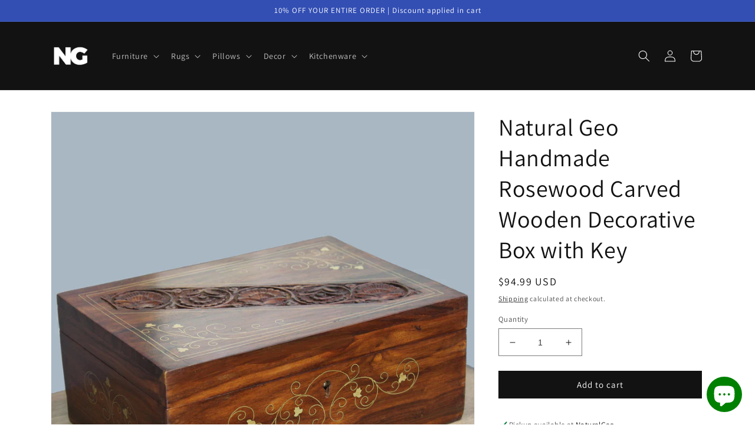

--- FILE ---
content_type: text/html; charset=utf-8
request_url: https://www.naturalgeo.com/products/natural-geo-handmade-rosewood-carved-wooden-decorative-box-with-key
body_size: 29004
content:
<!doctype html>
<html class="no-js" lang="en">
  <head>
    <meta charset="utf-8">
    <meta http-equiv="X-UA-Compatible" content="IE=edge">
    <meta name="viewport" content="width=device-width,initial-scale=1">
    <meta name="theme-color" content="">
    <link rel="canonical" href="https://www.naturalgeo.com/products/natural-geo-handmade-rosewood-carved-wooden-decorative-box-with-key">
    <link rel="preconnect" href="https://cdn.shopify.com" crossorigin><link rel="preconnect" href="https://fonts.shopifycdn.com" crossorigin><title>
      Natural Geo Handmade Rosewood Carved Wooden Decorative Box with Key
 &ndash; Natural Geo Home Furnishings</title>

    
      <meta name="description" content="Handcarved by a skilled artisan Finished and polished for an elegant look Use as a simple decorative accent, or store your belongings with style Lined with soft eye-catching fabric Simple lockable storage with key for safe keeping The Rosewood Collection displays beautiful designs with each piece being individually han">
    

    

<meta property="og:site_name" content="Natural Geo Home Furnishings">
<meta property="og:url" content="https://www.naturalgeo.com/products/natural-geo-handmade-rosewood-carved-wooden-decorative-box-with-key">
<meta property="og:title" content="Natural Geo Handmade Rosewood Carved Wooden Decorative Box with Key">
<meta property="og:type" content="product">
<meta property="og:description" content="Handcarved by a skilled artisan Finished and polished for an elegant look Use as a simple decorative accent, or store your belongings with style Lined with soft eye-catching fabric Simple lockable storage with key for safe keeping The Rosewood Collection displays beautiful designs with each piece being individually han"><meta property="og:image" content="http://www.naturalgeo.com/cdn/shop/products/JWL-RWD-200A_Roomset.jpg?v=1589508409">
  <meta property="og:image:secure_url" content="https://www.naturalgeo.com/cdn/shop/products/JWL-RWD-200A_Roomset.jpg?v=1589508409">
  <meta property="og:image:width" content="4000">
  <meta property="og:image:height" content="4000"><meta property="og:price:amount" content="94.99">
  <meta property="og:price:currency" content="USD"><meta name="twitter:card" content="summary_large_image">
<meta name="twitter:title" content="Natural Geo Handmade Rosewood Carved Wooden Decorative Box with Key">
<meta name="twitter:description" content="Handcarved by a skilled artisan Finished and polished for an elegant look Use as a simple decorative accent, or store your belongings with style Lined with soft eye-catching fabric Simple lockable storage with key for safe keeping The Rosewood Collection displays beautiful designs with each piece being individually han">


    <script src="//www.naturalgeo.com/cdn/shop/t/14/assets/global.js?v=24850326154503943211659748297" defer="defer"></script>
    <script>window.performance && window.performance.mark && window.performance.mark('shopify.content_for_header.start');</script><meta name="google-site-verification" content="woBBSBv1oYIEGSSFWg_vBTyItJOEAGZkF8E2xQez_hQ">
<meta name="facebook-domain-verification" content="97pn7obc874eqmrtnk0rbi0p2h1ow5">
<meta name="google-site-verification" content="B0peSsprYl3B68cH2O_JjEh0SExIeeGfQaO2d2NXCHU">
<meta id="shopify-digital-wallet" name="shopify-digital-wallet" content="/17773789/digital_wallets/dialog">
<meta name="shopify-checkout-api-token" content="fcc52f328696c91925c06df187f3553f">
<meta id="in-context-paypal-metadata" data-shop-id="17773789" data-venmo-supported="true" data-environment="production" data-locale="en_US" data-paypal-v4="true" data-currency="USD">
<link rel="alternate" hreflang="x-default" href="https://www.naturalgeo.com/products/natural-geo-handmade-rosewood-carved-wooden-decorative-box-with-key">
<link rel="alternate" hreflang="en" href="https://www.naturalgeo.com/products/natural-geo-handmade-rosewood-carved-wooden-decorative-box-with-key">
<link rel="alternate" hreflang="en-AU" href="https://www.naturalgeo.com/en-au/products/natural-geo-handmade-rosewood-carved-wooden-decorative-box-with-key">
<link rel="alternate" hreflang="en-GB" href="https://www.naturalgeo.com/en-gb/products/natural-geo-handmade-rosewood-carved-wooden-decorative-box-with-key">
<link rel="alternate" type="application/json+oembed" href="https://www.naturalgeo.com/products/natural-geo-handmade-rosewood-carved-wooden-decorative-box-with-key.oembed">
<script async="async" src="/checkouts/internal/preloads.js?locale=en-US"></script>
<link rel="preconnect" href="https://shop.app" crossorigin="anonymous">
<script async="async" src="https://shop.app/checkouts/internal/preloads.js?locale=en-US&shop_id=17773789" crossorigin="anonymous"></script>
<script id="apple-pay-shop-capabilities" type="application/json">{"shopId":17773789,"countryCode":"US","currencyCode":"USD","merchantCapabilities":["supports3DS"],"merchantId":"gid:\/\/shopify\/Shop\/17773789","merchantName":"Natural Geo Home Furnishings","requiredBillingContactFields":["postalAddress","email","phone"],"requiredShippingContactFields":["postalAddress","email","phone"],"shippingType":"shipping","supportedNetworks":["visa","masterCard","amex","discover","elo","jcb"],"total":{"type":"pending","label":"Natural Geo Home Furnishings","amount":"1.00"},"shopifyPaymentsEnabled":true,"supportsSubscriptions":true}</script>
<script id="shopify-features" type="application/json">{"accessToken":"fcc52f328696c91925c06df187f3553f","betas":["rich-media-storefront-analytics"],"domain":"www.naturalgeo.com","predictiveSearch":true,"shopId":17773789,"locale":"en"}</script>
<script>var Shopify = Shopify || {};
Shopify.shop = "naturalgeo.myshopify.com";
Shopify.locale = "en";
Shopify.currency = {"active":"USD","rate":"1.0"};
Shopify.country = "US";
Shopify.theme = {"name":"Dawn","id":130494988488,"schema_name":"Dawn","schema_version":"6.0.2","theme_store_id":887,"role":"main"};
Shopify.theme.handle = "null";
Shopify.theme.style = {"id":null,"handle":null};
Shopify.cdnHost = "www.naturalgeo.com/cdn";
Shopify.routes = Shopify.routes || {};
Shopify.routes.root = "/";</script>
<script type="module">!function(o){(o.Shopify=o.Shopify||{}).modules=!0}(window);</script>
<script>!function(o){function n(){var o=[];function n(){o.push(Array.prototype.slice.apply(arguments))}return n.q=o,n}var t=o.Shopify=o.Shopify||{};t.loadFeatures=n(),t.autoloadFeatures=n()}(window);</script>
<script>
  window.ShopifyPay = window.ShopifyPay || {};
  window.ShopifyPay.apiHost = "shop.app\/pay";
  window.ShopifyPay.redirectState = null;
</script>
<script id="shop-js-analytics" type="application/json">{"pageType":"product"}</script>
<script defer="defer" async type="module" src="//www.naturalgeo.com/cdn/shopifycloud/shop-js/modules/v2/client.init-shop-cart-sync_BT-GjEfc.en.esm.js"></script>
<script defer="defer" async type="module" src="//www.naturalgeo.com/cdn/shopifycloud/shop-js/modules/v2/chunk.common_D58fp_Oc.esm.js"></script>
<script defer="defer" async type="module" src="//www.naturalgeo.com/cdn/shopifycloud/shop-js/modules/v2/chunk.modal_xMitdFEc.esm.js"></script>
<script type="module">
  await import("//www.naturalgeo.com/cdn/shopifycloud/shop-js/modules/v2/client.init-shop-cart-sync_BT-GjEfc.en.esm.js");
await import("//www.naturalgeo.com/cdn/shopifycloud/shop-js/modules/v2/chunk.common_D58fp_Oc.esm.js");
await import("//www.naturalgeo.com/cdn/shopifycloud/shop-js/modules/v2/chunk.modal_xMitdFEc.esm.js");

  window.Shopify.SignInWithShop?.initShopCartSync?.({"fedCMEnabled":true,"windoidEnabled":true});

</script>
<script defer="defer" async type="module" src="//www.naturalgeo.com/cdn/shopifycloud/shop-js/modules/v2/client.payment-terms_Ci9AEqFq.en.esm.js"></script>
<script defer="defer" async type="module" src="//www.naturalgeo.com/cdn/shopifycloud/shop-js/modules/v2/chunk.common_D58fp_Oc.esm.js"></script>
<script defer="defer" async type="module" src="//www.naturalgeo.com/cdn/shopifycloud/shop-js/modules/v2/chunk.modal_xMitdFEc.esm.js"></script>
<script type="module">
  await import("//www.naturalgeo.com/cdn/shopifycloud/shop-js/modules/v2/client.payment-terms_Ci9AEqFq.en.esm.js");
await import("//www.naturalgeo.com/cdn/shopifycloud/shop-js/modules/v2/chunk.common_D58fp_Oc.esm.js");
await import("//www.naturalgeo.com/cdn/shopifycloud/shop-js/modules/v2/chunk.modal_xMitdFEc.esm.js");

  
</script>
<script>
  window.Shopify = window.Shopify || {};
  if (!window.Shopify.featureAssets) window.Shopify.featureAssets = {};
  window.Shopify.featureAssets['shop-js'] = {"shop-cart-sync":["modules/v2/client.shop-cart-sync_DZOKe7Ll.en.esm.js","modules/v2/chunk.common_D58fp_Oc.esm.js","modules/v2/chunk.modal_xMitdFEc.esm.js"],"init-fed-cm":["modules/v2/client.init-fed-cm_B6oLuCjv.en.esm.js","modules/v2/chunk.common_D58fp_Oc.esm.js","modules/v2/chunk.modal_xMitdFEc.esm.js"],"shop-cash-offers":["modules/v2/client.shop-cash-offers_D2sdYoxE.en.esm.js","modules/v2/chunk.common_D58fp_Oc.esm.js","modules/v2/chunk.modal_xMitdFEc.esm.js"],"shop-login-button":["modules/v2/client.shop-login-button_QeVjl5Y3.en.esm.js","modules/v2/chunk.common_D58fp_Oc.esm.js","modules/v2/chunk.modal_xMitdFEc.esm.js"],"pay-button":["modules/v2/client.pay-button_DXTOsIq6.en.esm.js","modules/v2/chunk.common_D58fp_Oc.esm.js","modules/v2/chunk.modal_xMitdFEc.esm.js"],"shop-button":["modules/v2/client.shop-button_DQZHx9pm.en.esm.js","modules/v2/chunk.common_D58fp_Oc.esm.js","modules/v2/chunk.modal_xMitdFEc.esm.js"],"avatar":["modules/v2/client.avatar_BTnouDA3.en.esm.js"],"init-windoid":["modules/v2/client.init-windoid_CR1B-cfM.en.esm.js","modules/v2/chunk.common_D58fp_Oc.esm.js","modules/v2/chunk.modal_xMitdFEc.esm.js"],"init-shop-for-new-customer-accounts":["modules/v2/client.init-shop-for-new-customer-accounts_C_vY_xzh.en.esm.js","modules/v2/client.shop-login-button_QeVjl5Y3.en.esm.js","modules/v2/chunk.common_D58fp_Oc.esm.js","modules/v2/chunk.modal_xMitdFEc.esm.js"],"init-shop-email-lookup-coordinator":["modules/v2/client.init-shop-email-lookup-coordinator_BI7n9ZSv.en.esm.js","modules/v2/chunk.common_D58fp_Oc.esm.js","modules/v2/chunk.modal_xMitdFEc.esm.js"],"init-shop-cart-sync":["modules/v2/client.init-shop-cart-sync_BT-GjEfc.en.esm.js","modules/v2/chunk.common_D58fp_Oc.esm.js","modules/v2/chunk.modal_xMitdFEc.esm.js"],"shop-toast-manager":["modules/v2/client.shop-toast-manager_DiYdP3xc.en.esm.js","modules/v2/chunk.common_D58fp_Oc.esm.js","modules/v2/chunk.modal_xMitdFEc.esm.js"],"init-customer-accounts":["modules/v2/client.init-customer-accounts_D9ZNqS-Q.en.esm.js","modules/v2/client.shop-login-button_QeVjl5Y3.en.esm.js","modules/v2/chunk.common_D58fp_Oc.esm.js","modules/v2/chunk.modal_xMitdFEc.esm.js"],"init-customer-accounts-sign-up":["modules/v2/client.init-customer-accounts-sign-up_iGw4briv.en.esm.js","modules/v2/client.shop-login-button_QeVjl5Y3.en.esm.js","modules/v2/chunk.common_D58fp_Oc.esm.js","modules/v2/chunk.modal_xMitdFEc.esm.js"],"shop-follow-button":["modules/v2/client.shop-follow-button_CqMgW2wH.en.esm.js","modules/v2/chunk.common_D58fp_Oc.esm.js","modules/v2/chunk.modal_xMitdFEc.esm.js"],"checkout-modal":["modules/v2/client.checkout-modal_xHeaAweL.en.esm.js","modules/v2/chunk.common_D58fp_Oc.esm.js","modules/v2/chunk.modal_xMitdFEc.esm.js"],"shop-login":["modules/v2/client.shop-login_D91U-Q7h.en.esm.js","modules/v2/chunk.common_D58fp_Oc.esm.js","modules/v2/chunk.modal_xMitdFEc.esm.js"],"lead-capture":["modules/v2/client.lead-capture_BJmE1dJe.en.esm.js","modules/v2/chunk.common_D58fp_Oc.esm.js","modules/v2/chunk.modal_xMitdFEc.esm.js"],"payment-terms":["modules/v2/client.payment-terms_Ci9AEqFq.en.esm.js","modules/v2/chunk.common_D58fp_Oc.esm.js","modules/v2/chunk.modal_xMitdFEc.esm.js"]};
</script>
<script>(function() {
  var isLoaded = false;
  function asyncLoad() {
    if (isLoaded) return;
    isLoaded = true;
    var urls = ["\/\/swymv3free-01.azureedge.net\/code\/swym-shopify.js?shop=naturalgeo.myshopify.com","https:\/\/gcb-app.herokuapp.com\/get_script\/6f691d343e5811eda30e920f1f434d9e.js?v=475688\u0026shop=naturalgeo.myshopify.com"];
    for (var i = 0; i < urls.length; i++) {
      var s = document.createElement('script');
      s.type = 'text/javascript';
      s.async = true;
      s.src = urls[i];
      var x = document.getElementsByTagName('script')[0];
      x.parentNode.insertBefore(s, x);
    }
  };
  if(window.attachEvent) {
    window.attachEvent('onload', asyncLoad);
  } else {
    window.addEventListener('load', asyncLoad, false);
  }
})();</script>
<script id="__st">var __st={"a":17773789,"offset":-21600,"reqid":"71256a15-8606-4091-893b-5bd6278553e7-1769279510","pageurl":"www.naturalgeo.com\/products\/natural-geo-handmade-rosewood-carved-wooden-decorative-box-with-key","u":"a9e4cd7720a1","p":"product","rtyp":"product","rid":4660013662313};</script>
<script>window.ShopifyPaypalV4VisibilityTracking = true;</script>
<script id="captcha-bootstrap">!function(){'use strict';const t='contact',e='account',n='new_comment',o=[[t,t],['blogs',n],['comments',n],[t,'customer']],c=[[e,'customer_login'],[e,'guest_login'],[e,'recover_customer_password'],[e,'create_customer']],r=t=>t.map((([t,e])=>`form[action*='/${t}']:not([data-nocaptcha='true']) input[name='form_type'][value='${e}']`)).join(','),a=t=>()=>t?[...document.querySelectorAll(t)].map((t=>t.form)):[];function s(){const t=[...o],e=r(t);return a(e)}const i='password',u='form_key',d=['recaptcha-v3-token','g-recaptcha-response','h-captcha-response',i],f=()=>{try{return window.sessionStorage}catch{return}},m='__shopify_v',_=t=>t.elements[u];function p(t,e,n=!1){try{const o=window.sessionStorage,c=JSON.parse(o.getItem(e)),{data:r}=function(t){const{data:e,action:n}=t;return t[m]||n?{data:e,action:n}:{data:t,action:n}}(c);for(const[e,n]of Object.entries(r))t.elements[e]&&(t.elements[e].value=n);n&&o.removeItem(e)}catch(o){console.error('form repopulation failed',{error:o})}}const l='form_type',E='cptcha';function T(t){t.dataset[E]=!0}const w=window,h=w.document,L='Shopify',v='ce_forms',y='captcha';let A=!1;((t,e)=>{const n=(g='f06e6c50-85a8-45c8-87d0-21a2b65856fe',I='https://cdn.shopify.com/shopifycloud/storefront-forms-hcaptcha/ce_storefront_forms_captcha_hcaptcha.v1.5.2.iife.js',D={infoText:'Protected by hCaptcha',privacyText:'Privacy',termsText:'Terms'},(t,e,n)=>{const o=w[L][v],c=o.bindForm;if(c)return c(t,g,e,D).then(n);var r;o.q.push([[t,g,e,D],n]),r=I,A||(h.body.append(Object.assign(h.createElement('script'),{id:'captcha-provider',async:!0,src:r})),A=!0)});var g,I,D;w[L]=w[L]||{},w[L][v]=w[L][v]||{},w[L][v].q=[],w[L][y]=w[L][y]||{},w[L][y].protect=function(t,e){n(t,void 0,e),T(t)},Object.freeze(w[L][y]),function(t,e,n,w,h,L){const[v,y,A,g]=function(t,e,n){const i=e?o:[],u=t?c:[],d=[...i,...u],f=r(d),m=r(i),_=r(d.filter((([t,e])=>n.includes(e))));return[a(f),a(m),a(_),s()]}(w,h,L),I=t=>{const e=t.target;return e instanceof HTMLFormElement?e:e&&e.form},D=t=>v().includes(t);t.addEventListener('submit',(t=>{const e=I(t);if(!e)return;const n=D(e)&&!e.dataset.hcaptchaBound&&!e.dataset.recaptchaBound,o=_(e),c=g().includes(e)&&(!o||!o.value);(n||c)&&t.preventDefault(),c&&!n&&(function(t){try{if(!f())return;!function(t){const e=f();if(!e)return;const n=_(t);if(!n)return;const o=n.value;o&&e.removeItem(o)}(t);const e=Array.from(Array(32),(()=>Math.random().toString(36)[2])).join('');!function(t,e){_(t)||t.append(Object.assign(document.createElement('input'),{type:'hidden',name:u})),t.elements[u].value=e}(t,e),function(t,e){const n=f();if(!n)return;const o=[...t.querySelectorAll(`input[type='${i}']`)].map((({name:t})=>t)),c=[...d,...o],r={};for(const[a,s]of new FormData(t).entries())c.includes(a)||(r[a]=s);n.setItem(e,JSON.stringify({[m]:1,action:t.action,data:r}))}(t,e)}catch(e){console.error('failed to persist form',e)}}(e),e.submit())}));const S=(t,e)=>{t&&!t.dataset[E]&&(n(t,e.some((e=>e===t))),T(t))};for(const o of['focusin','change'])t.addEventListener(o,(t=>{const e=I(t);D(e)&&S(e,y())}));const B=e.get('form_key'),M=e.get(l),P=B&&M;t.addEventListener('DOMContentLoaded',(()=>{const t=y();if(P)for(const e of t)e.elements[l].value===M&&p(e,B);[...new Set([...A(),...v().filter((t=>'true'===t.dataset.shopifyCaptcha))])].forEach((e=>S(e,t)))}))}(h,new URLSearchParams(w.location.search),n,t,e,['guest_login'])})(!0,!0)}();</script>
<script integrity="sha256-4kQ18oKyAcykRKYeNunJcIwy7WH5gtpwJnB7kiuLZ1E=" data-source-attribution="shopify.loadfeatures" defer="defer" src="//www.naturalgeo.com/cdn/shopifycloud/storefront/assets/storefront/load_feature-a0a9edcb.js" crossorigin="anonymous"></script>
<script crossorigin="anonymous" defer="defer" src="//www.naturalgeo.com/cdn/shopifycloud/storefront/assets/shopify_pay/storefront-65b4c6d7.js?v=20250812"></script>
<script data-source-attribution="shopify.dynamic_checkout.dynamic.init">var Shopify=Shopify||{};Shopify.PaymentButton=Shopify.PaymentButton||{isStorefrontPortableWallets:!0,init:function(){window.Shopify.PaymentButton.init=function(){};var t=document.createElement("script");t.src="https://www.naturalgeo.com/cdn/shopifycloud/portable-wallets/latest/portable-wallets.en.js",t.type="module",document.head.appendChild(t)}};
</script>
<script data-source-attribution="shopify.dynamic_checkout.buyer_consent">
  function portableWalletsHideBuyerConsent(e){var t=document.getElementById("shopify-buyer-consent"),n=document.getElementById("shopify-subscription-policy-button");t&&n&&(t.classList.add("hidden"),t.setAttribute("aria-hidden","true"),n.removeEventListener("click",e))}function portableWalletsShowBuyerConsent(e){var t=document.getElementById("shopify-buyer-consent"),n=document.getElementById("shopify-subscription-policy-button");t&&n&&(t.classList.remove("hidden"),t.removeAttribute("aria-hidden"),n.addEventListener("click",e))}window.Shopify?.PaymentButton&&(window.Shopify.PaymentButton.hideBuyerConsent=portableWalletsHideBuyerConsent,window.Shopify.PaymentButton.showBuyerConsent=portableWalletsShowBuyerConsent);
</script>
<script data-source-attribution="shopify.dynamic_checkout.cart.bootstrap">document.addEventListener("DOMContentLoaded",(function(){function t(){return document.querySelector("shopify-accelerated-checkout-cart, shopify-accelerated-checkout")}if(t())Shopify.PaymentButton.init();else{new MutationObserver((function(e,n){t()&&(Shopify.PaymentButton.init(),n.disconnect())})).observe(document.body,{childList:!0,subtree:!0})}}));
</script>
<link id="shopify-accelerated-checkout-styles" rel="stylesheet" media="screen" href="https://www.naturalgeo.com/cdn/shopifycloud/portable-wallets/latest/accelerated-checkout-backwards-compat.css" crossorigin="anonymous">
<style id="shopify-accelerated-checkout-cart">
        #shopify-buyer-consent {
  margin-top: 1em;
  display: inline-block;
  width: 100%;
}

#shopify-buyer-consent.hidden {
  display: none;
}

#shopify-subscription-policy-button {
  background: none;
  border: none;
  padding: 0;
  text-decoration: underline;
  font-size: inherit;
  cursor: pointer;
}

#shopify-subscription-policy-button::before {
  box-shadow: none;
}

      </style>
<script id="sections-script" data-sections="product-recommendations,header,footer" defer="defer" src="//www.naturalgeo.com/cdn/shop/t/14/compiled_assets/scripts.js?v=257"></script>
<script>window.performance && window.performance.mark && window.performance.mark('shopify.content_for_header.end');</script>


    <style data-shopify>
      @font-face {
  font-family: Assistant;
  font-weight: 400;
  font-style: normal;
  font-display: swap;
  src: url("//www.naturalgeo.com/cdn/fonts/assistant/assistant_n4.9120912a469cad1cc292572851508ca49d12e768.woff2") format("woff2"),
       url("//www.naturalgeo.com/cdn/fonts/assistant/assistant_n4.6e9875ce64e0fefcd3f4446b7ec9036b3ddd2985.woff") format("woff");
}

      @font-face {
  font-family: Assistant;
  font-weight: 700;
  font-style: normal;
  font-display: swap;
  src: url("//www.naturalgeo.com/cdn/fonts/assistant/assistant_n7.bf44452348ec8b8efa3aa3068825305886b1c83c.woff2") format("woff2"),
       url("//www.naturalgeo.com/cdn/fonts/assistant/assistant_n7.0c887fee83f6b3bda822f1150b912c72da0f7b64.woff") format("woff");
}

      
      
      @font-face {
  font-family: Assistant;
  font-weight: 400;
  font-style: normal;
  font-display: swap;
  src: url("//www.naturalgeo.com/cdn/fonts/assistant/assistant_n4.9120912a469cad1cc292572851508ca49d12e768.woff2") format("woff2"),
       url("//www.naturalgeo.com/cdn/fonts/assistant/assistant_n4.6e9875ce64e0fefcd3f4446b7ec9036b3ddd2985.woff") format("woff");
}


      :root {
        --font-body-family: Assistant, sans-serif;
        --font-body-style: normal;
        --font-body-weight: 400;
        --font-body-weight-bold: 700;

        --font-heading-family: Assistant, sans-serif;
        --font-heading-style: normal;
        --font-heading-weight: 400;

        --font-body-scale: 1.0;
        --font-heading-scale: 1.0;

        --color-base-text: 18, 18, 18;
        --color-shadow: 18, 18, 18;
        --color-base-background-1: 255, 255, 255;
        --color-base-background-2: 243, 243, 243;
        --color-base-solid-button-labels: 255, 255, 255;
        --color-base-outline-button-labels: 18, 18, 18;
        --color-base-accent-1: 18, 18, 18;
        --color-base-accent-2: 51, 79, 180;
        --payment-terms-background-color: #ffffff;

        --gradient-base-background-1: #ffffff;
        --gradient-base-background-2: #f3f3f3;
        --gradient-base-accent-1: #121212;
        --gradient-base-accent-2: #334fb4;

        --media-padding: px;
        --media-border-opacity: 0.05;
        --media-border-width: 1px;
        --media-radius: 0px;
        --media-shadow-opacity: 0.0;
        --media-shadow-horizontal-offset: 0px;
        --media-shadow-vertical-offset: 4px;
        --media-shadow-blur-radius: 5px;
        --media-shadow-visible: 0;

        --page-width: 120rem;
        --page-width-margin: 0rem;

        --card-image-padding: 0.0rem;
        --card-corner-radius: 0.0rem;
        --card-text-alignment: left;
        --card-border-width: 0.0rem;
        --card-border-opacity: 0.1;
        --card-shadow-opacity: 0.0;
        --card-shadow-visible: 0;
        --card-shadow-horizontal-offset: 0.0rem;
        --card-shadow-vertical-offset: 0.4rem;
        --card-shadow-blur-radius: 0.5rem;

        --badge-corner-radius: 4.0rem;

        --popup-border-width: 1px;
        --popup-border-opacity: 0.1;
        --popup-corner-radius: 0px;
        --popup-shadow-opacity: 0.0;
        --popup-shadow-horizontal-offset: 0px;
        --popup-shadow-vertical-offset: 4px;
        --popup-shadow-blur-radius: 5px;

        --drawer-border-width: 1px;
        --drawer-border-opacity: 0.1;
        --drawer-shadow-opacity: 0.0;
        --drawer-shadow-horizontal-offset: 0px;
        --drawer-shadow-vertical-offset: 4px;
        --drawer-shadow-blur-radius: 5px;

        --spacing-sections-desktop: 0px;
        --spacing-sections-mobile: 0px;

        --grid-desktop-vertical-spacing: 8px;
        --grid-desktop-horizontal-spacing: 8px;
        --grid-mobile-vertical-spacing: 4px;
        --grid-mobile-horizontal-spacing: 4px;

        --text-boxes-border-opacity: 0.1;
        --text-boxes-border-width: 0px;
        --text-boxes-radius: 0px;
        --text-boxes-shadow-opacity: 0.0;
        --text-boxes-shadow-visible: 0;
        --text-boxes-shadow-horizontal-offset: 0px;
        --text-boxes-shadow-vertical-offset: 4px;
        --text-boxes-shadow-blur-radius: 5px;

        --buttons-radius: 0px;
        --buttons-radius-outset: 0px;
        --buttons-border-width: 1px;
        --buttons-border-opacity: 1.0;
        --buttons-shadow-opacity: 0.0;
        --buttons-shadow-visible: 0;
        --buttons-shadow-horizontal-offset: 0px;
        --buttons-shadow-vertical-offset: 4px;
        --buttons-shadow-blur-radius: 5px;
        --buttons-border-offset: 0px;

        --inputs-radius: 0px;
        --inputs-border-width: 1px;
        --inputs-border-opacity: 0.55;
        --inputs-shadow-opacity: 0.0;
        --inputs-shadow-horizontal-offset: 0px;
        --inputs-margin-offset: 0px;
        --inputs-shadow-vertical-offset: 4px;
        --inputs-shadow-blur-radius: 5px;
        --inputs-radius-outset: 0px;

        --variant-pills-radius: 40px;
        --variant-pills-border-width: 1px;
        --variant-pills-border-opacity: 0.55;
        --variant-pills-shadow-opacity: 0.0;
        --variant-pills-shadow-horizontal-offset: 0px;
        --variant-pills-shadow-vertical-offset: 4px;
        --variant-pills-shadow-blur-radius: 5px;
      }

      *,
      *::before,
      *::after {
        box-sizing: inherit;
      }

      html {
        box-sizing: border-box;
        font-size: calc(var(--font-body-scale) * 62.5%);
        height: 100%;
      }

      body {
        display: grid;
        grid-template-rows: auto auto 1fr auto;
        grid-template-columns: 100%;
        min-height: 100%;
        margin: 0;
        font-size: 1.5rem;
        letter-spacing: 0.06rem;
        line-height: calc(1 + 0.8 / var(--font-body-scale));
        font-family: var(--font-body-family);
        font-style: var(--font-body-style);
        font-weight: var(--font-body-weight);
      }

      @media screen and (min-width: 750px) {
        body {
          font-size: 1.6rem;
        }
      }
    </style>

    <link href="//www.naturalgeo.com/cdn/shop/t/14/assets/base.css?v=19666067365360246481659748298" rel="stylesheet" type="text/css" media="all" />
<link rel="preload" as="font" href="//www.naturalgeo.com/cdn/fonts/assistant/assistant_n4.9120912a469cad1cc292572851508ca49d12e768.woff2" type="font/woff2" crossorigin><link rel="preload" as="font" href="//www.naturalgeo.com/cdn/fonts/assistant/assistant_n4.9120912a469cad1cc292572851508ca49d12e768.woff2" type="font/woff2" crossorigin><link rel="stylesheet" href="//www.naturalgeo.com/cdn/shop/t/14/assets/component-predictive-search.css?v=165644661289088488651659748297" media="print" onload="this.media='all'"><script>document.documentElement.className = document.documentElement.className.replace('no-js', 'js');
    if (Shopify.designMode) {
      document.documentElement.classList.add('shopify-design-mode');
    }
    </script>
  <script src="https://cdn.shopify.com/extensions/e8878072-2f6b-4e89-8082-94b04320908d/inbox-1254/assets/inbox-chat-loader.js" type="text/javascript" defer="defer"></script>
<link href="https://monorail-edge.shopifysvc.com" rel="dns-prefetch">
<script>(function(){if ("sendBeacon" in navigator && "performance" in window) {try {var session_token_from_headers = performance.getEntriesByType('navigation')[0].serverTiming.find(x => x.name == '_s').description;} catch {var session_token_from_headers = undefined;}var session_cookie_matches = document.cookie.match(/_shopify_s=([^;]*)/);var session_token_from_cookie = session_cookie_matches && session_cookie_matches.length === 2 ? session_cookie_matches[1] : "";var session_token = session_token_from_headers || session_token_from_cookie || "";function handle_abandonment_event(e) {var entries = performance.getEntries().filter(function(entry) {return /monorail-edge.shopifysvc.com/.test(entry.name);});if (!window.abandonment_tracked && entries.length === 0) {window.abandonment_tracked = true;var currentMs = Date.now();var navigation_start = performance.timing.navigationStart;var payload = {shop_id: 17773789,url: window.location.href,navigation_start,duration: currentMs - navigation_start,session_token,page_type: "product"};window.navigator.sendBeacon("https://monorail-edge.shopifysvc.com/v1/produce", JSON.stringify({schema_id: "online_store_buyer_site_abandonment/1.1",payload: payload,metadata: {event_created_at_ms: currentMs,event_sent_at_ms: currentMs}}));}}window.addEventListener('pagehide', handle_abandonment_event);}}());</script>
<script id="web-pixels-manager-setup">(function e(e,d,r,n,o){if(void 0===o&&(o={}),!Boolean(null===(a=null===(i=window.Shopify)||void 0===i?void 0:i.analytics)||void 0===a?void 0:a.replayQueue)){var i,a;window.Shopify=window.Shopify||{};var t=window.Shopify;t.analytics=t.analytics||{};var s=t.analytics;s.replayQueue=[],s.publish=function(e,d,r){return s.replayQueue.push([e,d,r]),!0};try{self.performance.mark("wpm:start")}catch(e){}var l=function(){var e={modern:/Edge?\/(1{2}[4-9]|1[2-9]\d|[2-9]\d{2}|\d{4,})\.\d+(\.\d+|)|Firefox\/(1{2}[4-9]|1[2-9]\d|[2-9]\d{2}|\d{4,})\.\d+(\.\d+|)|Chrom(ium|e)\/(9{2}|\d{3,})\.\d+(\.\d+|)|(Maci|X1{2}).+ Version\/(15\.\d+|(1[6-9]|[2-9]\d|\d{3,})\.\d+)([,.]\d+|)( \(\w+\)|)( Mobile\/\w+|) Safari\/|Chrome.+OPR\/(9{2}|\d{3,})\.\d+\.\d+|(CPU[ +]OS|iPhone[ +]OS|CPU[ +]iPhone|CPU IPhone OS|CPU iPad OS)[ +]+(15[._]\d+|(1[6-9]|[2-9]\d|\d{3,})[._]\d+)([._]\d+|)|Android:?[ /-](13[3-9]|1[4-9]\d|[2-9]\d{2}|\d{4,})(\.\d+|)(\.\d+|)|Android.+Firefox\/(13[5-9]|1[4-9]\d|[2-9]\d{2}|\d{4,})\.\d+(\.\d+|)|Android.+Chrom(ium|e)\/(13[3-9]|1[4-9]\d|[2-9]\d{2}|\d{4,})\.\d+(\.\d+|)|SamsungBrowser\/([2-9]\d|\d{3,})\.\d+/,legacy:/Edge?\/(1[6-9]|[2-9]\d|\d{3,})\.\d+(\.\d+|)|Firefox\/(5[4-9]|[6-9]\d|\d{3,})\.\d+(\.\d+|)|Chrom(ium|e)\/(5[1-9]|[6-9]\d|\d{3,})\.\d+(\.\d+|)([\d.]+$|.*Safari\/(?![\d.]+ Edge\/[\d.]+$))|(Maci|X1{2}).+ Version\/(10\.\d+|(1[1-9]|[2-9]\d|\d{3,})\.\d+)([,.]\d+|)( \(\w+\)|)( Mobile\/\w+|) Safari\/|Chrome.+OPR\/(3[89]|[4-9]\d|\d{3,})\.\d+\.\d+|(CPU[ +]OS|iPhone[ +]OS|CPU[ +]iPhone|CPU IPhone OS|CPU iPad OS)[ +]+(10[._]\d+|(1[1-9]|[2-9]\d|\d{3,})[._]\d+)([._]\d+|)|Android:?[ /-](13[3-9]|1[4-9]\d|[2-9]\d{2}|\d{4,})(\.\d+|)(\.\d+|)|Mobile Safari.+OPR\/([89]\d|\d{3,})\.\d+\.\d+|Android.+Firefox\/(13[5-9]|1[4-9]\d|[2-9]\d{2}|\d{4,})\.\d+(\.\d+|)|Android.+Chrom(ium|e)\/(13[3-9]|1[4-9]\d|[2-9]\d{2}|\d{4,})\.\d+(\.\d+|)|Android.+(UC? ?Browser|UCWEB|U3)[ /]?(15\.([5-9]|\d{2,})|(1[6-9]|[2-9]\d|\d{3,})\.\d+)\.\d+|SamsungBrowser\/(5\.\d+|([6-9]|\d{2,})\.\d+)|Android.+MQ{2}Browser\/(14(\.(9|\d{2,})|)|(1[5-9]|[2-9]\d|\d{3,})(\.\d+|))(\.\d+|)|K[Aa][Ii]OS\/(3\.\d+|([4-9]|\d{2,})\.\d+)(\.\d+|)/},d=e.modern,r=e.legacy,n=navigator.userAgent;return n.match(d)?"modern":n.match(r)?"legacy":"unknown"}(),u="modern"===l?"modern":"legacy",c=(null!=n?n:{modern:"",legacy:""})[u],f=function(e){return[e.baseUrl,"/wpm","/b",e.hashVersion,"modern"===e.buildTarget?"m":"l",".js"].join("")}({baseUrl:d,hashVersion:r,buildTarget:u}),m=function(e){var d=e.version,r=e.bundleTarget,n=e.surface,o=e.pageUrl,i=e.monorailEndpoint;return{emit:function(e){var a=e.status,t=e.errorMsg,s=(new Date).getTime(),l=JSON.stringify({metadata:{event_sent_at_ms:s},events:[{schema_id:"web_pixels_manager_load/3.1",payload:{version:d,bundle_target:r,page_url:o,status:a,surface:n,error_msg:t},metadata:{event_created_at_ms:s}}]});if(!i)return console&&console.warn&&console.warn("[Web Pixels Manager] No Monorail endpoint provided, skipping logging."),!1;try{return self.navigator.sendBeacon.bind(self.navigator)(i,l)}catch(e){}var u=new XMLHttpRequest;try{return u.open("POST",i,!0),u.setRequestHeader("Content-Type","text/plain"),u.send(l),!0}catch(e){return console&&console.warn&&console.warn("[Web Pixels Manager] Got an unhandled error while logging to Monorail."),!1}}}}({version:r,bundleTarget:l,surface:e.surface,pageUrl:self.location.href,monorailEndpoint:e.monorailEndpoint});try{o.browserTarget=l,function(e){var d=e.src,r=e.async,n=void 0===r||r,o=e.onload,i=e.onerror,a=e.sri,t=e.scriptDataAttributes,s=void 0===t?{}:t,l=document.createElement("script"),u=document.querySelector("head"),c=document.querySelector("body");if(l.async=n,l.src=d,a&&(l.integrity=a,l.crossOrigin="anonymous"),s)for(var f in s)if(Object.prototype.hasOwnProperty.call(s,f))try{l.dataset[f]=s[f]}catch(e){}if(o&&l.addEventListener("load",o),i&&l.addEventListener("error",i),u)u.appendChild(l);else{if(!c)throw new Error("Did not find a head or body element to append the script");c.appendChild(l)}}({src:f,async:!0,onload:function(){if(!function(){var e,d;return Boolean(null===(d=null===(e=window.Shopify)||void 0===e?void 0:e.analytics)||void 0===d?void 0:d.initialized)}()){var d=window.webPixelsManager.init(e)||void 0;if(d){var r=window.Shopify.analytics;r.replayQueue.forEach((function(e){var r=e[0],n=e[1],o=e[2];d.publishCustomEvent(r,n,o)})),r.replayQueue=[],r.publish=d.publishCustomEvent,r.visitor=d.visitor,r.initialized=!0}}},onerror:function(){return m.emit({status:"failed",errorMsg:"".concat(f," has failed to load")})},sri:function(e){var d=/^sha384-[A-Za-z0-9+/=]+$/;return"string"==typeof e&&d.test(e)}(c)?c:"",scriptDataAttributes:o}),m.emit({status:"loading"})}catch(e){m.emit({status:"failed",errorMsg:(null==e?void 0:e.message)||"Unknown error"})}}})({shopId: 17773789,storefrontBaseUrl: "https://www.naturalgeo.com",extensionsBaseUrl: "https://extensions.shopifycdn.com/cdn/shopifycloud/web-pixels-manager",monorailEndpoint: "https://monorail-edge.shopifysvc.com/unstable/produce_batch",surface: "storefront-renderer",enabledBetaFlags: ["2dca8a86"],webPixelsConfigList: [{"id":"536510664","configuration":"{\"config\":\"{\\\"pixel_id\\\":\\\"GT-MKBWPSQ\\\",\\\"target_country\\\":\\\"US\\\",\\\"gtag_events\\\":[{\\\"type\\\":\\\"purchase\\\",\\\"action_label\\\":\\\"MC-GBSZ660QN1\\\"},{\\\"type\\\":\\\"page_view\\\",\\\"action_label\\\":\\\"MC-GBSZ660QN1\\\"},{\\\"type\\\":\\\"view_item\\\",\\\"action_label\\\":\\\"MC-GBSZ660QN1\\\"}],\\\"enable_monitoring_mode\\\":false}\"}","eventPayloadVersion":"v1","runtimeContext":"OPEN","scriptVersion":"b2a88bafab3e21179ed38636efcd8a93","type":"APP","apiClientId":1780363,"privacyPurposes":[],"dataSharingAdjustments":{"protectedCustomerApprovalScopes":["read_customer_address","read_customer_email","read_customer_name","read_customer_personal_data","read_customer_phone"]}},{"id":"129106120","configuration":"{\"pixel_id\":\"2322838981179833\",\"pixel_type\":\"facebook_pixel\",\"metaapp_system_user_token\":\"-\"}","eventPayloadVersion":"v1","runtimeContext":"OPEN","scriptVersion":"ca16bc87fe92b6042fbaa3acc2fbdaa6","type":"APP","apiClientId":2329312,"privacyPurposes":["ANALYTICS","MARKETING","SALE_OF_DATA"],"dataSharingAdjustments":{"protectedCustomerApprovalScopes":["read_customer_address","read_customer_email","read_customer_name","read_customer_personal_data","read_customer_phone"]}},{"id":"54689992","configuration":"{\"tagID\":\"2617033213964\"}","eventPayloadVersion":"v1","runtimeContext":"STRICT","scriptVersion":"18031546ee651571ed29edbe71a3550b","type":"APP","apiClientId":3009811,"privacyPurposes":["ANALYTICS","MARKETING","SALE_OF_DATA"],"dataSharingAdjustments":{"protectedCustomerApprovalScopes":["read_customer_address","read_customer_email","read_customer_name","read_customer_personal_data","read_customer_phone"]}},{"id":"88178888","eventPayloadVersion":"v1","runtimeContext":"LAX","scriptVersion":"1","type":"CUSTOM","privacyPurposes":["ANALYTICS"],"name":"Google Analytics tag (migrated)"},{"id":"shopify-app-pixel","configuration":"{}","eventPayloadVersion":"v1","runtimeContext":"STRICT","scriptVersion":"0450","apiClientId":"shopify-pixel","type":"APP","privacyPurposes":["ANALYTICS","MARKETING"]},{"id":"shopify-custom-pixel","eventPayloadVersion":"v1","runtimeContext":"LAX","scriptVersion":"0450","apiClientId":"shopify-pixel","type":"CUSTOM","privacyPurposes":["ANALYTICS","MARKETING"]}],isMerchantRequest: false,initData: {"shop":{"name":"Natural Geo Home Furnishings","paymentSettings":{"currencyCode":"USD"},"myshopifyDomain":"naturalgeo.myshopify.com","countryCode":"US","storefrontUrl":"https:\/\/www.naturalgeo.com"},"customer":null,"cart":null,"checkout":null,"productVariants":[{"price":{"amount":94.99,"currencyCode":"USD"},"product":{"title":"Natural Geo Handmade Rosewood Carved Wooden Decorative Box with Key","vendor":"Natural Geo Home Furnishings","id":"4660013662313","untranslatedTitle":"Natural Geo Handmade Rosewood Carved Wooden Decorative Box with Key","url":"\/products\/natural-geo-handmade-rosewood-carved-wooden-decorative-box-with-key","type":"Box"},"id":"32387030155369","image":{"src":"\/\/www.naturalgeo.com\/cdn\/shop\/products\/JWL-RWD-200A_Roomset.jpg?v=1589508409"},"sku":"JWL-RWD-200A","title":"Default Title","untranslatedTitle":"Default Title"}],"purchasingCompany":null},},"https://www.naturalgeo.com/cdn","fcfee988w5aeb613cpc8e4bc33m6693e112",{"modern":"","legacy":""},{"shopId":"17773789","storefrontBaseUrl":"https:\/\/www.naturalgeo.com","extensionBaseUrl":"https:\/\/extensions.shopifycdn.com\/cdn\/shopifycloud\/web-pixels-manager","surface":"storefront-renderer","enabledBetaFlags":"[\"2dca8a86\"]","isMerchantRequest":"false","hashVersion":"fcfee988w5aeb613cpc8e4bc33m6693e112","publish":"custom","events":"[[\"page_viewed\",{}],[\"product_viewed\",{\"productVariant\":{\"price\":{\"amount\":94.99,\"currencyCode\":\"USD\"},\"product\":{\"title\":\"Natural Geo Handmade Rosewood Carved Wooden Decorative Box with Key\",\"vendor\":\"Natural Geo Home Furnishings\",\"id\":\"4660013662313\",\"untranslatedTitle\":\"Natural Geo Handmade Rosewood Carved Wooden Decorative Box with Key\",\"url\":\"\/products\/natural-geo-handmade-rosewood-carved-wooden-decorative-box-with-key\",\"type\":\"Box\"},\"id\":\"32387030155369\",\"image\":{\"src\":\"\/\/www.naturalgeo.com\/cdn\/shop\/products\/JWL-RWD-200A_Roomset.jpg?v=1589508409\"},\"sku\":\"JWL-RWD-200A\",\"title\":\"Default Title\",\"untranslatedTitle\":\"Default Title\"}}]]"});</script><script>
  window.ShopifyAnalytics = window.ShopifyAnalytics || {};
  window.ShopifyAnalytics.meta = window.ShopifyAnalytics.meta || {};
  window.ShopifyAnalytics.meta.currency = 'USD';
  var meta = {"product":{"id":4660013662313,"gid":"gid:\/\/shopify\/Product\/4660013662313","vendor":"Natural Geo Home Furnishings","type":"Box","handle":"natural-geo-handmade-rosewood-carved-wooden-decorative-box-with-key","variants":[{"id":32387030155369,"price":9499,"name":"Natural Geo Handmade Rosewood Carved Wooden Decorative Box with Key","public_title":null,"sku":"JWL-RWD-200A"}],"remote":false},"page":{"pageType":"product","resourceType":"product","resourceId":4660013662313,"requestId":"71256a15-8606-4091-893b-5bd6278553e7-1769279510"}};
  for (var attr in meta) {
    window.ShopifyAnalytics.meta[attr] = meta[attr];
  }
</script>
<script class="analytics">
  (function () {
    var customDocumentWrite = function(content) {
      var jquery = null;

      if (window.jQuery) {
        jquery = window.jQuery;
      } else if (window.Checkout && window.Checkout.$) {
        jquery = window.Checkout.$;
      }

      if (jquery) {
        jquery('body').append(content);
      }
    };

    var hasLoggedConversion = function(token) {
      if (token) {
        return document.cookie.indexOf('loggedConversion=' + token) !== -1;
      }
      return false;
    }

    var setCookieIfConversion = function(token) {
      if (token) {
        var twoMonthsFromNow = new Date(Date.now());
        twoMonthsFromNow.setMonth(twoMonthsFromNow.getMonth() + 2);

        document.cookie = 'loggedConversion=' + token + '; expires=' + twoMonthsFromNow;
      }
    }

    var trekkie = window.ShopifyAnalytics.lib = window.trekkie = window.trekkie || [];
    if (trekkie.integrations) {
      return;
    }
    trekkie.methods = [
      'identify',
      'page',
      'ready',
      'track',
      'trackForm',
      'trackLink'
    ];
    trekkie.factory = function(method) {
      return function() {
        var args = Array.prototype.slice.call(arguments);
        args.unshift(method);
        trekkie.push(args);
        return trekkie;
      };
    };
    for (var i = 0; i < trekkie.methods.length; i++) {
      var key = trekkie.methods[i];
      trekkie[key] = trekkie.factory(key);
    }
    trekkie.load = function(config) {
      trekkie.config = config || {};
      trekkie.config.initialDocumentCookie = document.cookie;
      var first = document.getElementsByTagName('script')[0];
      var script = document.createElement('script');
      script.type = 'text/javascript';
      script.onerror = function(e) {
        var scriptFallback = document.createElement('script');
        scriptFallback.type = 'text/javascript';
        scriptFallback.onerror = function(error) {
                var Monorail = {
      produce: function produce(monorailDomain, schemaId, payload) {
        var currentMs = new Date().getTime();
        var event = {
          schema_id: schemaId,
          payload: payload,
          metadata: {
            event_created_at_ms: currentMs,
            event_sent_at_ms: currentMs
          }
        };
        return Monorail.sendRequest("https://" + monorailDomain + "/v1/produce", JSON.stringify(event));
      },
      sendRequest: function sendRequest(endpointUrl, payload) {
        // Try the sendBeacon API
        if (window && window.navigator && typeof window.navigator.sendBeacon === 'function' && typeof window.Blob === 'function' && !Monorail.isIos12()) {
          var blobData = new window.Blob([payload], {
            type: 'text/plain'
          });

          if (window.navigator.sendBeacon(endpointUrl, blobData)) {
            return true;
          } // sendBeacon was not successful

        } // XHR beacon

        var xhr = new XMLHttpRequest();

        try {
          xhr.open('POST', endpointUrl);
          xhr.setRequestHeader('Content-Type', 'text/plain');
          xhr.send(payload);
        } catch (e) {
          console.log(e);
        }

        return false;
      },
      isIos12: function isIos12() {
        return window.navigator.userAgent.lastIndexOf('iPhone; CPU iPhone OS 12_') !== -1 || window.navigator.userAgent.lastIndexOf('iPad; CPU OS 12_') !== -1;
      }
    };
    Monorail.produce('monorail-edge.shopifysvc.com',
      'trekkie_storefront_load_errors/1.1',
      {shop_id: 17773789,
      theme_id: 130494988488,
      app_name: "storefront",
      context_url: window.location.href,
      source_url: "//www.naturalgeo.com/cdn/s/trekkie.storefront.8d95595f799fbf7e1d32231b9a28fd43b70c67d3.min.js"});

        };
        scriptFallback.async = true;
        scriptFallback.src = '//www.naturalgeo.com/cdn/s/trekkie.storefront.8d95595f799fbf7e1d32231b9a28fd43b70c67d3.min.js';
        first.parentNode.insertBefore(scriptFallback, first);
      };
      script.async = true;
      script.src = '//www.naturalgeo.com/cdn/s/trekkie.storefront.8d95595f799fbf7e1d32231b9a28fd43b70c67d3.min.js';
      first.parentNode.insertBefore(script, first);
    };
    trekkie.load(
      {"Trekkie":{"appName":"storefront","development":false,"defaultAttributes":{"shopId":17773789,"isMerchantRequest":null,"themeId":130494988488,"themeCityHash":"8634358465364759150","contentLanguage":"en","currency":"USD","eventMetadataId":"684a51a3-0268-413e-a3c4-989f7719607f"},"isServerSideCookieWritingEnabled":true,"monorailRegion":"shop_domain","enabledBetaFlags":["65f19447"]},"Session Attribution":{},"S2S":{"facebookCapiEnabled":true,"source":"trekkie-storefront-renderer","apiClientId":580111}}
    );

    var loaded = false;
    trekkie.ready(function() {
      if (loaded) return;
      loaded = true;

      window.ShopifyAnalytics.lib = window.trekkie;

      var originalDocumentWrite = document.write;
      document.write = customDocumentWrite;
      try { window.ShopifyAnalytics.merchantGoogleAnalytics.call(this); } catch(error) {};
      document.write = originalDocumentWrite;

      window.ShopifyAnalytics.lib.page(null,{"pageType":"product","resourceType":"product","resourceId":4660013662313,"requestId":"71256a15-8606-4091-893b-5bd6278553e7-1769279510","shopifyEmitted":true});

      var match = window.location.pathname.match(/checkouts\/(.+)\/(thank_you|post_purchase)/)
      var token = match? match[1]: undefined;
      if (!hasLoggedConversion(token)) {
        setCookieIfConversion(token);
        window.ShopifyAnalytics.lib.track("Viewed Product",{"currency":"USD","variantId":32387030155369,"productId":4660013662313,"productGid":"gid:\/\/shopify\/Product\/4660013662313","name":"Natural Geo Handmade Rosewood Carved Wooden Decorative Box with Key","price":"94.99","sku":"JWL-RWD-200A","brand":"Natural Geo Home Furnishings","variant":null,"category":"Box","nonInteraction":true,"remote":false},undefined,undefined,{"shopifyEmitted":true});
      window.ShopifyAnalytics.lib.track("monorail:\/\/trekkie_storefront_viewed_product\/1.1",{"currency":"USD","variantId":32387030155369,"productId":4660013662313,"productGid":"gid:\/\/shopify\/Product\/4660013662313","name":"Natural Geo Handmade Rosewood Carved Wooden Decorative Box with Key","price":"94.99","sku":"JWL-RWD-200A","brand":"Natural Geo Home Furnishings","variant":null,"category":"Box","nonInteraction":true,"remote":false,"referer":"https:\/\/www.naturalgeo.com\/products\/natural-geo-handmade-rosewood-carved-wooden-decorative-box-with-key"});
      }
    });


        var eventsListenerScript = document.createElement('script');
        eventsListenerScript.async = true;
        eventsListenerScript.src = "//www.naturalgeo.com/cdn/shopifycloud/storefront/assets/shop_events_listener-3da45d37.js";
        document.getElementsByTagName('head')[0].appendChild(eventsListenerScript);

})();</script>
  <script>
  if (!window.ga || (window.ga && typeof window.ga !== 'function')) {
    window.ga = function ga() {
      (window.ga.q = window.ga.q || []).push(arguments);
      if (window.Shopify && window.Shopify.analytics && typeof window.Shopify.analytics.publish === 'function') {
        window.Shopify.analytics.publish("ga_stub_called", {}, {sendTo: "google_osp_migration"});
      }
      console.error("Shopify's Google Analytics stub called with:", Array.from(arguments), "\nSee https://help.shopify.com/manual/promoting-marketing/pixels/pixel-migration#google for more information.");
    };
    if (window.Shopify && window.Shopify.analytics && typeof window.Shopify.analytics.publish === 'function') {
      window.Shopify.analytics.publish("ga_stub_initialized", {}, {sendTo: "google_osp_migration"});
    }
  }
</script>
<script
  defer
  src="https://www.naturalgeo.com/cdn/shopifycloud/perf-kit/shopify-perf-kit-3.0.4.min.js"
  data-application="storefront-renderer"
  data-shop-id="17773789"
  data-render-region="gcp-us-east1"
  data-page-type="product"
  data-theme-instance-id="130494988488"
  data-theme-name="Dawn"
  data-theme-version="6.0.2"
  data-monorail-region="shop_domain"
  data-resource-timing-sampling-rate="10"
  data-shs="true"
  data-shs-beacon="true"
  data-shs-export-with-fetch="true"
  data-shs-logs-sample-rate="1"
  data-shs-beacon-endpoint="https://www.naturalgeo.com/api/collect"
></script>
</head>

  <body class="gradient">
    <a class="skip-to-content-link button visually-hidden" href="#MainContent">
      Skip to content
    </a><div id="shopify-section-announcement-bar" class="shopify-section"><div class="announcement-bar color-accent-2 gradient" role="region" aria-label="Announcement" ><p class="announcement-bar__message h5">
                10% OFF YOUR ENTIRE ORDER | Discount applied in cart
</p></div>
</div>
    <div id="shopify-section-header" class="shopify-section section-header"><link rel="stylesheet" href="//www.naturalgeo.com/cdn/shop/t/14/assets/component-list-menu.css?v=151968516119678728991659748297" media="print" onload="this.media='all'">
<link rel="stylesheet" href="//www.naturalgeo.com/cdn/shop/t/14/assets/component-search.css?v=96455689198851321781659748296" media="print" onload="this.media='all'">
<link rel="stylesheet" href="//www.naturalgeo.com/cdn/shop/t/14/assets/component-menu-drawer.css?v=182311192829367774911659748297" media="print" onload="this.media='all'">
<link rel="stylesheet" href="//www.naturalgeo.com/cdn/shop/t/14/assets/component-cart-notification.css?v=119852831333870967341659748296" media="print" onload="this.media='all'">
<link rel="stylesheet" href="//www.naturalgeo.com/cdn/shop/t/14/assets/component-cart-items.css?v=23917223812499722491659748298" media="print" onload="this.media='all'"><link rel="stylesheet" href="//www.naturalgeo.com/cdn/shop/t/14/assets/component-price.css?v=112673864592427438181659748296" media="print" onload="this.media='all'">
  <link rel="stylesheet" href="//www.naturalgeo.com/cdn/shop/t/14/assets/component-loading-overlay.css?v=167310470843593579841659748298" media="print" onload="this.media='all'"><noscript><link href="//www.naturalgeo.com/cdn/shop/t/14/assets/component-list-menu.css?v=151968516119678728991659748297" rel="stylesheet" type="text/css" media="all" /></noscript>
<noscript><link href="//www.naturalgeo.com/cdn/shop/t/14/assets/component-search.css?v=96455689198851321781659748296" rel="stylesheet" type="text/css" media="all" /></noscript>
<noscript><link href="//www.naturalgeo.com/cdn/shop/t/14/assets/component-menu-drawer.css?v=182311192829367774911659748297" rel="stylesheet" type="text/css" media="all" /></noscript>
<noscript><link href="//www.naturalgeo.com/cdn/shop/t/14/assets/component-cart-notification.css?v=119852831333870967341659748296" rel="stylesheet" type="text/css" media="all" /></noscript>
<noscript><link href="//www.naturalgeo.com/cdn/shop/t/14/assets/component-cart-items.css?v=23917223812499722491659748298" rel="stylesheet" type="text/css" media="all" /></noscript>

<style>
  header-drawer {
    justify-self: start;
    margin-left: -1.2rem;
  }

  .header__heading-logo {
    max-width: 60px;
  }

  @media screen and (min-width: 990px) {
    header-drawer {
      display: none;
    }
  }

  .menu-drawer-container {
    display: flex;
  }

  .list-menu {
    list-style: none;
    padding: 0;
    margin: 0;
  }

  .list-menu--inline {
    display: inline-flex;
    flex-wrap: wrap;
  }

  summary.list-menu__item {
    padding-right: 2.7rem;
  }

  .list-menu__item {
    display: flex;
    align-items: center;
    line-height: calc(1 + 0.3 / var(--font-body-scale));
  }

  .list-menu__item--link {
    text-decoration: none;
    padding-bottom: 1rem;
    padding-top: 1rem;
    line-height: calc(1 + 0.8 / var(--font-body-scale));
  }

  @media screen and (min-width: 750px) {
    .list-menu__item--link {
      padding-bottom: 0.5rem;
      padding-top: 0.5rem;
    }
  }
</style><style data-shopify>.header {
    padding-top: 10px;
    padding-bottom: 10px;
  }

  .section-header {
    margin-bottom: 0px;
  }

  @media screen and (min-width: 750px) {
    .section-header {
      margin-bottom: 0px;
    }
  }

  @media screen and (min-width: 990px) {
    .header {
      padding-top: 20px;
      padding-bottom: 20px;
    }
  }</style><script src="//www.naturalgeo.com/cdn/shop/t/14/assets/details-disclosure.js?v=153497636716254413831659748298" defer="defer"></script>
<script src="//www.naturalgeo.com/cdn/shop/t/14/assets/details-modal.js?v=4511761896672669691659748298" defer="defer"></script>
<script src="//www.naturalgeo.com/cdn/shop/t/14/assets/cart-notification.js?v=31179948596492670111659748296" defer="defer"></script><svg xmlns="http://www.w3.org/2000/svg" class="hidden">
  <symbol id="icon-search" viewbox="0 0 18 19" fill="none">
    <path fill-rule="evenodd" clip-rule="evenodd" d="M11.03 11.68A5.784 5.784 0 112.85 3.5a5.784 5.784 0 018.18 8.18zm.26 1.12a6.78 6.78 0 11.72-.7l5.4 5.4a.5.5 0 11-.71.7l-5.41-5.4z" fill="currentColor"/>
  </symbol>

  <symbol id="icon-close" class="icon icon-close" fill="none" viewBox="0 0 18 17">
    <path d="M.865 15.978a.5.5 0 00.707.707l7.433-7.431 7.579 7.282a.501.501 0 00.846-.37.5.5 0 00-.153-.351L9.712 8.546l7.417-7.416a.5.5 0 10-.707-.708L8.991 7.853 1.413.573a.5.5 0 10-.693.72l7.563 7.268-7.418 7.417z" fill="currentColor">
  </symbol>
</svg>
<sticky-header class="header-wrapper color-accent-1 gradient header-wrapper--border-bottom">
  <header class="header header--middle-left page-width header--has-menu"><header-drawer data-breakpoint="tablet">
        <details id="Details-menu-drawer-container" class="menu-drawer-container">
          <summary class="header__icon header__icon--menu header__icon--summary link focus-inset" aria-label="Menu">
            <span>
              <svg xmlns="http://www.w3.org/2000/svg" aria-hidden="true" focusable="false" role="presentation" class="icon icon-hamburger" fill="none" viewBox="0 0 18 16">
  <path d="M1 .5a.5.5 0 100 1h15.71a.5.5 0 000-1H1zM.5 8a.5.5 0 01.5-.5h15.71a.5.5 0 010 1H1A.5.5 0 01.5 8zm0 7a.5.5 0 01.5-.5h15.71a.5.5 0 010 1H1a.5.5 0 01-.5-.5z" fill="currentColor">
</svg>

              <svg xmlns="http://www.w3.org/2000/svg" aria-hidden="true" focusable="false" role="presentation" class="icon icon-close" fill="none" viewBox="0 0 18 17">
  <path d="M.865 15.978a.5.5 0 00.707.707l7.433-7.431 7.579 7.282a.501.501 0 00.846-.37.5.5 0 00-.153-.351L9.712 8.546l7.417-7.416a.5.5 0 10-.707-.708L8.991 7.853 1.413.573a.5.5 0 10-.693.72l7.563 7.268-7.418 7.417z" fill="currentColor">
</svg>

            </span>
          </summary>
          <div id="menu-drawer" class="gradient menu-drawer motion-reduce" tabindex="-1">
            <div class="menu-drawer__inner-container">
              <div class="menu-drawer__navigation-container">
                <nav class="menu-drawer__navigation">
                  <ul class="menu-drawer__menu has-submenu list-menu" role="list"><li><details id="Details-menu-drawer-menu-item-1">
                            <summary class="menu-drawer__menu-item list-menu__item link link--text focus-inset">
                              Furniture
                              <svg viewBox="0 0 14 10" fill="none" aria-hidden="true" focusable="false" role="presentation" class="icon icon-arrow" xmlns="http://www.w3.org/2000/svg">
  <path fill-rule="evenodd" clip-rule="evenodd" d="M8.537.808a.5.5 0 01.817-.162l4 4a.5.5 0 010 .708l-4 4a.5.5 0 11-.708-.708L11.793 5.5H1a.5.5 0 010-1h10.793L8.646 1.354a.5.5 0 01-.109-.546z" fill="currentColor">
</svg>

                              <svg aria-hidden="true" focusable="false" role="presentation" class="icon icon-caret" viewBox="0 0 10 6">
  <path fill-rule="evenodd" clip-rule="evenodd" d="M9.354.646a.5.5 0 00-.708 0L5 4.293 1.354.646a.5.5 0 00-.708.708l4 4a.5.5 0 00.708 0l4-4a.5.5 0 000-.708z" fill="currentColor">
</svg>

                            </summary>
                            <div id="link-Furniture" class="menu-drawer__submenu has-submenu gradient motion-reduce" tabindex="-1">
                              <div class="menu-drawer__inner-submenu">
                                <button class="menu-drawer__close-button link link--text focus-inset" aria-expanded="true">
                                  <svg viewBox="0 0 14 10" fill="none" aria-hidden="true" focusable="false" role="presentation" class="icon icon-arrow" xmlns="http://www.w3.org/2000/svg">
  <path fill-rule="evenodd" clip-rule="evenodd" d="M8.537.808a.5.5 0 01.817-.162l4 4a.5.5 0 010 .708l-4 4a.5.5 0 11-.708-.708L11.793 5.5H1a.5.5 0 010-1h10.793L8.646 1.354a.5.5 0 01-.109-.546z" fill="currentColor">
</svg>

                                  Furniture
                                </button>
                                <ul class="menu-drawer__menu list-menu" role="list" tabindex="-1"><li><a href="/collections/accent-stools-natural-geo-home-furnishings" class="menu-drawer__menu-item link link--text list-menu__item focus-inset">
                                          Stools
                                        </a></li><li><a href="/collections/end-tables-natural-geo-home-furnishings" class="menu-drawer__menu-item link link--text list-menu__item focus-inset">
                                          End Tables
                                        </a></li><li><a href="/collections/decorative-tray-tables-natural-geo-home-furnishings" class="menu-drawer__menu-item link link--text list-menu__item focus-inset">
                                          Tray Tables
                                        </a></li><li><a href="/collections/decorative-nesting-tables-natural-geo-home-furnishings" class="menu-drawer__menu-item link link--text list-menu__item focus-inset">
                                          Nesting Tables
                                        </a></li><li><a href="/collections/accent-chairs-natural-geo-home-furnishings" class="menu-drawer__menu-item link link--text list-menu__item focus-inset">
                                          Accent Chairs
                                        </a></li><li><a href="/collections/shelves-natural-geo-home-furnishings" class="menu-drawer__menu-item link link--text list-menu__item focus-inset">
                                          Shelves
                                        </a></li></ul>
                              </div>
                            </div>
                          </details></li><li><details id="Details-menu-drawer-menu-item-2">
                            <summary class="menu-drawer__menu-item list-menu__item link link--text focus-inset">
                              Rugs
                              <svg viewBox="0 0 14 10" fill="none" aria-hidden="true" focusable="false" role="presentation" class="icon icon-arrow" xmlns="http://www.w3.org/2000/svg">
  <path fill-rule="evenodd" clip-rule="evenodd" d="M8.537.808a.5.5 0 01.817-.162l4 4a.5.5 0 010 .708l-4 4a.5.5 0 11-.708-.708L11.793 5.5H1a.5.5 0 010-1h10.793L8.646 1.354a.5.5 0 01-.109-.546z" fill="currentColor">
</svg>

                              <svg aria-hidden="true" focusable="false" role="presentation" class="icon icon-caret" viewBox="0 0 10 6">
  <path fill-rule="evenodd" clip-rule="evenodd" d="M9.354.646a.5.5 0 00-.708 0L5 4.293 1.354.646a.5.5 0 00-.708.708l4 4a.5.5 0 00.708 0l4-4a.5.5 0 000-.708z" fill="currentColor">
</svg>

                            </summary>
                            <div id="link-Rugs" class="menu-drawer__submenu has-submenu gradient motion-reduce" tabindex="-1">
                              <div class="menu-drawer__inner-submenu">
                                <button class="menu-drawer__close-button link link--text focus-inset" aria-expanded="true">
                                  <svg viewBox="0 0 14 10" fill="none" aria-hidden="true" focusable="false" role="presentation" class="icon icon-arrow" xmlns="http://www.w3.org/2000/svg">
  <path fill-rule="evenodd" clip-rule="evenodd" d="M8.537.808a.5.5 0 01.817-.162l4 4a.5.5 0 010 .708l-4 4a.5.5 0 11-.708-.708L11.793 5.5H1a.5.5 0 010-1h10.793L8.646 1.354a.5.5 0 01-.109-.546z" fill="currentColor">
</svg>

                                  Rugs
                                </button>
                                <ul class="menu-drawer__menu list-menu" role="list" tabindex="-1"><li><a href="/collections/area-rugs-natural-geo-home-furnishings" class="menu-drawer__menu-item link link--text list-menu__item focus-inset">
                                          Area Rugs
                                        </a></li><li><a href="/collections/cowhide-rugs-natural-geo-home-furnishings" class="menu-drawer__menu-item link link--text list-menu__item focus-inset">
                                          Cow Hide Rugs
                                        </a></li><li><a href="/collections/sheepskin-rugs-natural-geo-home-furnishings" class="menu-drawer__menu-item link link--text list-menu__item focus-inset">
                                          Sheepskin Rugs
                                        </a></li><li><a href="/collections/doormats-natural-geo-home-furnishings" class="menu-drawer__menu-item link link--text list-menu__item focus-inset">
                                          Doormats
                                        </a></li><li><a href="/collections/kitchen-mats-natural-geo-home-furnishings" class="menu-drawer__menu-item link link--text list-menu__item focus-inset">
                                          Kitchen Mats
                                        </a></li><li><a href="/collections/rug-pads-natural-geo-home-furnishings" class="menu-drawer__menu-item link link--text list-menu__item focus-inset">
                                          Rug Pads
                                        </a></li></ul>
                              </div>
                            </div>
                          </details></li><li><details id="Details-menu-drawer-menu-item-3">
                            <summary class="menu-drawer__menu-item list-menu__item link link--text focus-inset">
                              Pillows
                              <svg viewBox="0 0 14 10" fill="none" aria-hidden="true" focusable="false" role="presentation" class="icon icon-arrow" xmlns="http://www.w3.org/2000/svg">
  <path fill-rule="evenodd" clip-rule="evenodd" d="M8.537.808a.5.5 0 01.817-.162l4 4a.5.5 0 010 .708l-4 4a.5.5 0 11-.708-.708L11.793 5.5H1a.5.5 0 010-1h10.793L8.646 1.354a.5.5 0 01-.109-.546z" fill="currentColor">
</svg>

                              <svg aria-hidden="true" focusable="false" role="presentation" class="icon icon-caret" viewBox="0 0 10 6">
  <path fill-rule="evenodd" clip-rule="evenodd" d="M9.354.646a.5.5 0 00-.708 0L5 4.293 1.354.646a.5.5 0 00-.708.708l4 4a.5.5 0 00.708 0l4-4a.5.5 0 000-.708z" fill="currentColor">
</svg>

                            </summary>
                            <div id="link-Pillows" class="menu-drawer__submenu has-submenu gradient motion-reduce" tabindex="-1">
                              <div class="menu-drawer__inner-submenu">
                                <button class="menu-drawer__close-button link link--text focus-inset" aria-expanded="true">
                                  <svg viewBox="0 0 14 10" fill="none" aria-hidden="true" focusable="false" role="presentation" class="icon icon-arrow" xmlns="http://www.w3.org/2000/svg">
  <path fill-rule="evenodd" clip-rule="evenodd" d="M8.537.808a.5.5 0 01.817-.162l4 4a.5.5 0 010 .708l-4 4a.5.5 0 11-.708-.708L11.793 5.5H1a.5.5 0 010-1h10.793L8.646 1.354a.5.5 0 01-.109-.546z" fill="currentColor">
</svg>

                                  Pillows
                                </button>
                                <ul class="menu-drawer__menu list-menu" role="list" tabindex="-1"><li><a href="/collections/throw-pillows-natural-geo-home-furnishings" class="menu-drawer__menu-item link link--text list-menu__item focus-inset">
                                          Throw Pillows
                                        </a></li><li><a href="/collections/bolster-pillows-natural-geo-home-furnishings" class="menu-drawer__menu-item link link--text list-menu__item focus-inset">
                                          Bolster Pillows
                                        </a></li></ul>
                              </div>
                            </div>
                          </details></li><li><details id="Details-menu-drawer-menu-item-4">
                            <summary class="menu-drawer__menu-item list-menu__item link link--text focus-inset">
                              Decor
                              <svg viewBox="0 0 14 10" fill="none" aria-hidden="true" focusable="false" role="presentation" class="icon icon-arrow" xmlns="http://www.w3.org/2000/svg">
  <path fill-rule="evenodd" clip-rule="evenodd" d="M8.537.808a.5.5 0 01.817-.162l4 4a.5.5 0 010 .708l-4 4a.5.5 0 11-.708-.708L11.793 5.5H1a.5.5 0 010-1h10.793L8.646 1.354a.5.5 0 01-.109-.546z" fill="currentColor">
</svg>

                              <svg aria-hidden="true" focusable="false" role="presentation" class="icon icon-caret" viewBox="0 0 10 6">
  <path fill-rule="evenodd" clip-rule="evenodd" d="M9.354.646a.5.5 0 00-.708 0L5 4.293 1.354.646a.5.5 0 00-.708.708l4 4a.5.5 0 00.708 0l4-4a.5.5 0 000-.708z" fill="currentColor">
</svg>

                            </summary>
                            <div id="link-Decor" class="menu-drawer__submenu has-submenu gradient motion-reduce" tabindex="-1">
                              <div class="menu-drawer__inner-submenu">
                                <button class="menu-drawer__close-button link link--text focus-inset" aria-expanded="true">
                                  <svg viewBox="0 0 14 10" fill="none" aria-hidden="true" focusable="false" role="presentation" class="icon icon-arrow" xmlns="http://www.w3.org/2000/svg">
  <path fill-rule="evenodd" clip-rule="evenodd" d="M8.537.808a.5.5 0 01.817-.162l4 4a.5.5 0 010 .708l-4 4a.5.5 0 11-.708-.708L11.793 5.5H1a.5.5 0 010-1h10.793L8.646 1.354a.5.5 0 01-.109-.546z" fill="currentColor">
</svg>

                                  Decor
                                </button>
                                <ul class="menu-drawer__menu list-menu" role="list" tabindex="-1"><li><a href="/collections/decorative-jars-natural-geo-home-furnishings" class="menu-drawer__menu-item link link--text list-menu__item focus-inset">
                                          Jars
                                        </a></li><li><a href="/collections/decorative-vases-natural-geo-home-furnishings" class="menu-drawer__menu-item link link--text list-menu__item focus-inset">
                                          Table Vases
                                        </a></li><li><a href="/collections/decorative-floor-vases-natural-geo-home-furnishings" class="menu-drawer__menu-item link link--text list-menu__item focus-inset">
                                          Floor Vases
                                        </a></li><li><a href="/collections/decorative-flower-pots-natural-geo-home-furnishings" class="menu-drawer__menu-item link link--text list-menu__item focus-inset">
                                          Flower Pots
                                        </a></li><li><a href="/collections/decorative-plates-natural-geo-home-furnishings" class="menu-drawer__menu-item link link--text list-menu__item focus-inset">
                                          Plates
                                        </a></li><li><a href="/collections/decorative-candle-holders-natural-geo-home-furnishings" class="menu-drawer__menu-item link link--text list-menu__item focus-inset">
                                          Candle Holders
                                        </a></li><li><a href="/collections/decorative-boxes-natural-geo-home-furnishings" class="menu-drawer__menu-item link link--text list-menu__item focus-inset">
                                          Jewelry Boxes
                                        </a></li><li><a href="/collections/planters-natural-geo-home-furnishings" class="menu-drawer__menu-item link link--text list-menu__item focus-inset">
                                          Planters
                                        </a></li><li><a href="/collections/tea-kettles-natural-geo-home-furnishings" class="menu-drawer__menu-item link link--text list-menu__item focus-inset">
                                          Kettles
                                        </a></li><li><a href="/collections/tea-sets-natural-geo-home-furnishings" class="menu-drawer__menu-item link link--text list-menu__item focus-inset">
                                          Tea Sets
                                        </a></li></ul>
                              </div>
                            </div>
                          </details></li><li><details id="Details-menu-drawer-menu-item-5">
                            <summary class="menu-drawer__menu-item list-menu__item link link--text focus-inset">
                              Kitchenware
                              <svg viewBox="0 0 14 10" fill="none" aria-hidden="true" focusable="false" role="presentation" class="icon icon-arrow" xmlns="http://www.w3.org/2000/svg">
  <path fill-rule="evenodd" clip-rule="evenodd" d="M8.537.808a.5.5 0 01.817-.162l4 4a.5.5 0 010 .708l-4 4a.5.5 0 11-.708-.708L11.793 5.5H1a.5.5 0 010-1h10.793L8.646 1.354a.5.5 0 01-.109-.546z" fill="currentColor">
</svg>

                              <svg aria-hidden="true" focusable="false" role="presentation" class="icon icon-caret" viewBox="0 0 10 6">
  <path fill-rule="evenodd" clip-rule="evenodd" d="M9.354.646a.5.5 0 00-.708 0L5 4.293 1.354.646a.5.5 0 00-.708.708l4 4a.5.5 0 00.708 0l4-4a.5.5 0 000-.708z" fill="currentColor">
</svg>

                            </summary>
                            <div id="link-Kitchenware" class="menu-drawer__submenu has-submenu gradient motion-reduce" tabindex="-1">
                              <div class="menu-drawer__inner-submenu">
                                <button class="menu-drawer__close-button link link--text focus-inset" aria-expanded="true">
                                  <svg viewBox="0 0 14 10" fill="none" aria-hidden="true" focusable="false" role="presentation" class="icon icon-arrow" xmlns="http://www.w3.org/2000/svg">
  <path fill-rule="evenodd" clip-rule="evenodd" d="M8.537.808a.5.5 0 01.817-.162l4 4a.5.5 0 010 .708l-4 4a.5.5 0 11-.708-.708L11.793 5.5H1a.5.5 0 010-1h10.793L8.646 1.354a.5.5 0 01-.109-.546z" fill="currentColor">
</svg>

                                  Kitchenware
                                </button>
                                <ul class="menu-drawer__menu list-menu" role="list" tabindex="-1"><li><a href="/collections/kitchen-cutting-boards-natural-geo-home-furnishings" class="menu-drawer__menu-item link link--text list-menu__item focus-inset">
                                          Cutting Boards
                                        </a></li><li><a href="/collections/lazy-susans-natural-geo-home-furnishings" class="menu-drawer__menu-item link link--text list-menu__item focus-inset">
                                          Lazy Susans
                                        </a></li><li><a href="/collections/decorative-drink-coasters-natural-geo-home-furnishings" class="menu-drawer__menu-item link link--text list-menu__item focus-inset">
                                          Drink Coasters
                                        </a></li><li><a href="/collections/decorative-baskets-natural-geo-home-furnishings" class="menu-drawer__menu-item link link--text list-menu__item focus-inset">
                                          Fruit Baskets
                                        </a></li><li><a href="/collections/decorative-bowls-natural-geo-home-furnishings" class="menu-drawer__menu-item link link--text list-menu__item focus-inset">
                                          Bowls
                                        </a></li><li><a href="/collections/tiered-stands-natural-geo-home-furnishings" class="menu-drawer__menu-item link link--text list-menu__item focus-inset">
                                          Tiered Stands
                                        </a></li><li><a href="/collections/decorative-drinking-glasses-natural-geo-home-furnishings" class="menu-drawer__menu-item link link--text list-menu__item focus-inset">
                                          Drinking Glasses
                                        </a></li><li><a href="/collections/decorative-spoon-sets-natural-geo-home-furnishings" class="menu-drawer__menu-item link link--text list-menu__item focus-inset">
                                          Spoon Sets
                                        </a></li><li><a href="/collections/serving-trays-natural-geo-home-furnishings" class="menu-drawer__menu-item link link--text list-menu__item focus-inset">
                                          Serving Trays
                                        </a></li><li><a href="/collections/spice-organizers-natural-geo-home-furnishings" class="menu-drawer__menu-item link link--text list-menu__item focus-inset">
                                          Spice Organizers
                                        </a></li><li><a href="/collections/scissors-natural-geo-home-furnishings" class="menu-drawer__menu-item link link--text list-menu__item focus-inset">
                                          Scissors
                                        </a></li></ul>
                              </div>
                            </div>
                          </details></li></ul>
                </nav>
                <div class="menu-drawer__utility-links"><a href="/account/login" class="menu-drawer__account link focus-inset h5">
                      <svg xmlns="http://www.w3.org/2000/svg" aria-hidden="true" focusable="false" role="presentation" class="icon icon-account" fill="none" viewBox="0 0 18 19">
  <path fill-rule="evenodd" clip-rule="evenodd" d="M6 4.5a3 3 0 116 0 3 3 0 01-6 0zm3-4a4 4 0 100 8 4 4 0 000-8zm5.58 12.15c1.12.82 1.83 2.24 1.91 4.85H1.51c.08-2.6.79-4.03 1.9-4.85C4.66 11.75 6.5 11.5 9 11.5s4.35.26 5.58 1.15zM9 10.5c-2.5 0-4.65.24-6.17 1.35C1.27 12.98.5 14.93.5 18v.5h17V18c0-3.07-.77-5.02-2.33-6.15-1.52-1.1-3.67-1.35-6.17-1.35z" fill="currentColor">
</svg>

Log in</a><ul class="list list-social list-unstyled" role="list"></ul>
                </div>
              </div>
            </div>
          </div>
        </details>
      </header-drawer><a href="/" class="header__heading-link link link--text focus-inset"><img src="//www.naturalgeo.com/cdn/shop/files/NG_PNG.png?v=1670980589" alt="Natural Geo Home Furnishings" srcset="//www.naturalgeo.com/cdn/shop/files/NG_PNG.png?v=1670980589&amp;width=50 50w, //www.naturalgeo.com/cdn/shop/files/NG_PNG.png?v=1670980589&amp;width=100 100w, //www.naturalgeo.com/cdn/shop/files/NG_PNG.png?v=1670980589&amp;width=150 150w, //www.naturalgeo.com/cdn/shop/files/NG_PNG.png?v=1670980589&amp;width=200 200w, //www.naturalgeo.com/cdn/shop/files/NG_PNG.png?v=1670980589&amp;width=250 250w, //www.naturalgeo.com/cdn/shop/files/NG_PNG.png?v=1670980589&amp;width=300 300w, //www.naturalgeo.com/cdn/shop/files/NG_PNG.png?v=1670980589&amp;width=400 400w, //www.naturalgeo.com/cdn/shop/files/NG_PNG.png?v=1670980589&amp;width=500 500w" width="60" height="60.0" class="header__heading-logo">
</a><nav class="header__inline-menu">
          <ul class="list-menu list-menu--inline" role="list"><li><header-menu>
                    <details id="Details-HeaderMenu-1">
                      <summary class="header__menu-item list-menu__item link focus-inset">
                        <span>Furniture</span>
                        <svg aria-hidden="true" focusable="false" role="presentation" class="icon icon-caret" viewBox="0 0 10 6">
  <path fill-rule="evenodd" clip-rule="evenodd" d="M9.354.646a.5.5 0 00-.708 0L5 4.293 1.354.646a.5.5 0 00-.708.708l4 4a.5.5 0 00.708 0l4-4a.5.5 0 000-.708z" fill="currentColor">
</svg>

                      </summary>
                      <ul id="HeaderMenu-MenuList-1" class="header__submenu list-menu list-menu--disclosure gradient caption-large motion-reduce global-settings-popup" role="list" tabindex="-1"><li><a href="/collections/accent-stools-natural-geo-home-furnishings" class="header__menu-item list-menu__item link link--text focus-inset caption-large">
                                Stools
                              </a></li><li><a href="/collections/end-tables-natural-geo-home-furnishings" class="header__menu-item list-menu__item link link--text focus-inset caption-large">
                                End Tables
                              </a></li><li><a href="/collections/decorative-tray-tables-natural-geo-home-furnishings" class="header__menu-item list-menu__item link link--text focus-inset caption-large">
                                Tray Tables
                              </a></li><li><a href="/collections/decorative-nesting-tables-natural-geo-home-furnishings" class="header__menu-item list-menu__item link link--text focus-inset caption-large">
                                Nesting Tables
                              </a></li><li><a href="/collections/accent-chairs-natural-geo-home-furnishings" class="header__menu-item list-menu__item link link--text focus-inset caption-large">
                                Accent Chairs
                              </a></li><li><a href="/collections/shelves-natural-geo-home-furnishings" class="header__menu-item list-menu__item link link--text focus-inset caption-large">
                                Shelves
                              </a></li></ul>
                    </details>
                  </header-menu></li><li><header-menu>
                    <details id="Details-HeaderMenu-2">
                      <summary class="header__menu-item list-menu__item link focus-inset">
                        <span>Rugs</span>
                        <svg aria-hidden="true" focusable="false" role="presentation" class="icon icon-caret" viewBox="0 0 10 6">
  <path fill-rule="evenodd" clip-rule="evenodd" d="M9.354.646a.5.5 0 00-.708 0L5 4.293 1.354.646a.5.5 0 00-.708.708l4 4a.5.5 0 00.708 0l4-4a.5.5 0 000-.708z" fill="currentColor">
</svg>

                      </summary>
                      <ul id="HeaderMenu-MenuList-2" class="header__submenu list-menu list-menu--disclosure gradient caption-large motion-reduce global-settings-popup" role="list" tabindex="-1"><li><a href="/collections/area-rugs-natural-geo-home-furnishings" class="header__menu-item list-menu__item link link--text focus-inset caption-large">
                                Area Rugs
                              </a></li><li><a href="/collections/cowhide-rugs-natural-geo-home-furnishings" class="header__menu-item list-menu__item link link--text focus-inset caption-large">
                                Cow Hide Rugs
                              </a></li><li><a href="/collections/sheepskin-rugs-natural-geo-home-furnishings" class="header__menu-item list-menu__item link link--text focus-inset caption-large">
                                Sheepskin Rugs
                              </a></li><li><a href="/collections/doormats-natural-geo-home-furnishings" class="header__menu-item list-menu__item link link--text focus-inset caption-large">
                                Doormats
                              </a></li><li><a href="/collections/kitchen-mats-natural-geo-home-furnishings" class="header__menu-item list-menu__item link link--text focus-inset caption-large">
                                Kitchen Mats
                              </a></li><li><a href="/collections/rug-pads-natural-geo-home-furnishings" class="header__menu-item list-menu__item link link--text focus-inset caption-large">
                                Rug Pads
                              </a></li></ul>
                    </details>
                  </header-menu></li><li><header-menu>
                    <details id="Details-HeaderMenu-3">
                      <summary class="header__menu-item list-menu__item link focus-inset">
                        <span>Pillows</span>
                        <svg aria-hidden="true" focusable="false" role="presentation" class="icon icon-caret" viewBox="0 0 10 6">
  <path fill-rule="evenodd" clip-rule="evenodd" d="M9.354.646a.5.5 0 00-.708 0L5 4.293 1.354.646a.5.5 0 00-.708.708l4 4a.5.5 0 00.708 0l4-4a.5.5 0 000-.708z" fill="currentColor">
</svg>

                      </summary>
                      <ul id="HeaderMenu-MenuList-3" class="header__submenu list-menu list-menu--disclosure gradient caption-large motion-reduce global-settings-popup" role="list" tabindex="-1"><li><a href="/collections/throw-pillows-natural-geo-home-furnishings" class="header__menu-item list-menu__item link link--text focus-inset caption-large">
                                Throw Pillows
                              </a></li><li><a href="/collections/bolster-pillows-natural-geo-home-furnishings" class="header__menu-item list-menu__item link link--text focus-inset caption-large">
                                Bolster Pillows
                              </a></li></ul>
                    </details>
                  </header-menu></li><li><header-menu>
                    <details id="Details-HeaderMenu-4">
                      <summary class="header__menu-item list-menu__item link focus-inset">
                        <span>Decor</span>
                        <svg aria-hidden="true" focusable="false" role="presentation" class="icon icon-caret" viewBox="0 0 10 6">
  <path fill-rule="evenodd" clip-rule="evenodd" d="M9.354.646a.5.5 0 00-.708 0L5 4.293 1.354.646a.5.5 0 00-.708.708l4 4a.5.5 0 00.708 0l4-4a.5.5 0 000-.708z" fill="currentColor">
</svg>

                      </summary>
                      <ul id="HeaderMenu-MenuList-4" class="header__submenu list-menu list-menu--disclosure gradient caption-large motion-reduce global-settings-popup" role="list" tabindex="-1"><li><a href="/collections/decorative-jars-natural-geo-home-furnishings" class="header__menu-item list-menu__item link link--text focus-inset caption-large">
                                Jars
                              </a></li><li><a href="/collections/decorative-vases-natural-geo-home-furnishings" class="header__menu-item list-menu__item link link--text focus-inset caption-large">
                                Table Vases
                              </a></li><li><a href="/collections/decorative-floor-vases-natural-geo-home-furnishings" class="header__menu-item list-menu__item link link--text focus-inset caption-large">
                                Floor Vases
                              </a></li><li><a href="/collections/decorative-flower-pots-natural-geo-home-furnishings" class="header__menu-item list-menu__item link link--text focus-inset caption-large">
                                Flower Pots
                              </a></li><li><a href="/collections/decorative-plates-natural-geo-home-furnishings" class="header__menu-item list-menu__item link link--text focus-inset caption-large">
                                Plates
                              </a></li><li><a href="/collections/decorative-candle-holders-natural-geo-home-furnishings" class="header__menu-item list-menu__item link link--text focus-inset caption-large">
                                Candle Holders
                              </a></li><li><a href="/collections/decorative-boxes-natural-geo-home-furnishings" class="header__menu-item list-menu__item link link--text focus-inset caption-large">
                                Jewelry Boxes
                              </a></li><li><a href="/collections/planters-natural-geo-home-furnishings" class="header__menu-item list-menu__item link link--text focus-inset caption-large">
                                Planters
                              </a></li><li><a href="/collections/tea-kettles-natural-geo-home-furnishings" class="header__menu-item list-menu__item link link--text focus-inset caption-large">
                                Kettles
                              </a></li><li><a href="/collections/tea-sets-natural-geo-home-furnishings" class="header__menu-item list-menu__item link link--text focus-inset caption-large">
                                Tea Sets
                              </a></li></ul>
                    </details>
                  </header-menu></li><li><header-menu>
                    <details id="Details-HeaderMenu-5">
                      <summary class="header__menu-item list-menu__item link focus-inset">
                        <span>Kitchenware</span>
                        <svg aria-hidden="true" focusable="false" role="presentation" class="icon icon-caret" viewBox="0 0 10 6">
  <path fill-rule="evenodd" clip-rule="evenodd" d="M9.354.646a.5.5 0 00-.708 0L5 4.293 1.354.646a.5.5 0 00-.708.708l4 4a.5.5 0 00.708 0l4-4a.5.5 0 000-.708z" fill="currentColor">
</svg>

                      </summary>
                      <ul id="HeaderMenu-MenuList-5" class="header__submenu list-menu list-menu--disclosure gradient caption-large motion-reduce global-settings-popup" role="list" tabindex="-1"><li><a href="/collections/kitchen-cutting-boards-natural-geo-home-furnishings" class="header__menu-item list-menu__item link link--text focus-inset caption-large">
                                Cutting Boards
                              </a></li><li><a href="/collections/lazy-susans-natural-geo-home-furnishings" class="header__menu-item list-menu__item link link--text focus-inset caption-large">
                                Lazy Susans
                              </a></li><li><a href="/collections/decorative-drink-coasters-natural-geo-home-furnishings" class="header__menu-item list-menu__item link link--text focus-inset caption-large">
                                Drink Coasters
                              </a></li><li><a href="/collections/decorative-baskets-natural-geo-home-furnishings" class="header__menu-item list-menu__item link link--text focus-inset caption-large">
                                Fruit Baskets
                              </a></li><li><a href="/collections/decorative-bowls-natural-geo-home-furnishings" class="header__menu-item list-menu__item link link--text focus-inset caption-large">
                                Bowls
                              </a></li><li><a href="/collections/tiered-stands-natural-geo-home-furnishings" class="header__menu-item list-menu__item link link--text focus-inset caption-large">
                                Tiered Stands
                              </a></li><li><a href="/collections/decorative-drinking-glasses-natural-geo-home-furnishings" class="header__menu-item list-menu__item link link--text focus-inset caption-large">
                                Drinking Glasses
                              </a></li><li><a href="/collections/decorative-spoon-sets-natural-geo-home-furnishings" class="header__menu-item list-menu__item link link--text focus-inset caption-large">
                                Spoon Sets
                              </a></li><li><a href="/collections/serving-trays-natural-geo-home-furnishings" class="header__menu-item list-menu__item link link--text focus-inset caption-large">
                                Serving Trays
                              </a></li><li><a href="/collections/spice-organizers-natural-geo-home-furnishings" class="header__menu-item list-menu__item link link--text focus-inset caption-large">
                                Spice Organizers
                              </a></li><li><a href="/collections/scissors-natural-geo-home-furnishings" class="header__menu-item list-menu__item link link--text focus-inset caption-large">
                                Scissors
                              </a></li></ul>
                    </details>
                  </header-menu></li></ul>
        </nav><div class="header__icons">
      <details-modal class="header__search">
        <details>
          <summary class="header__icon header__icon--search header__icon--summary link focus-inset modal__toggle" aria-haspopup="dialog" aria-label="Search">
            <span>
              <svg class="modal__toggle-open icon icon-search" aria-hidden="true" focusable="false" role="presentation">
                <use href="#icon-search">
              </svg>
              <svg class="modal__toggle-close icon icon-close" aria-hidden="true" focusable="false" role="presentation">
                <use href="#icon-close">
              </svg>
            </span>
          </summary>
          <div class="search-modal modal__content gradient" role="dialog" aria-modal="true" aria-label="Search">
            <div class="modal-overlay"></div>
            <div class="search-modal__content search-modal__content-bottom" tabindex="-1"><predictive-search class="search-modal__form" data-loading-text="Loading..."><form action="/search" method="get" role="search" class="search search-modal__form">
                  <div class="field">
                    <input class="search__input field__input"
                      id="Search-In-Modal"
                      type="search"
                      name="q"
                      value=""
                      placeholder="Search"role="combobox"
                        aria-expanded="false"
                        aria-owns="predictive-search-results-list"
                        aria-controls="predictive-search-results-list"
                        aria-haspopup="listbox"
                        aria-autocomplete="list"
                        autocorrect="off"
                        autocomplete="off"
                        autocapitalize="off"
                        spellcheck="false">
                    <label class="field__label" for="Search-In-Modal">Search</label>
                    <input type="hidden" name="options[prefix]" value="last">
                    <button class="search__button field__button" aria-label="Search">
                      <svg class="icon icon-search" aria-hidden="true" focusable="false" role="presentation">
                        <use href="#icon-search">
                      </svg>
                    </button>
                  </div><div class="predictive-search predictive-search--header" tabindex="-1" data-predictive-search>
                      <div class="predictive-search__loading-state">
                        <svg aria-hidden="true" focusable="false" role="presentation" class="spinner" viewBox="0 0 66 66" xmlns="http://www.w3.org/2000/svg">
                          <circle class="path" fill="none" stroke-width="6" cx="33" cy="33" r="30"></circle>
                        </svg>
                      </div>
                    </div>

                    <span class="predictive-search-status visually-hidden" role="status" aria-hidden="true"></span></form></predictive-search><button type="button" class="search-modal__close-button modal__close-button link link--text focus-inset" aria-label="Close">
                <svg class="icon icon-close" aria-hidden="true" focusable="false" role="presentation">
                  <use href="#icon-close">
                </svg>
              </button>
            </div>
          </div>
        </details>
      </details-modal><a href="/account/login" class="header__icon header__icon--account link focus-inset small-hide">
          <svg xmlns="http://www.w3.org/2000/svg" aria-hidden="true" focusable="false" role="presentation" class="icon icon-account" fill="none" viewBox="0 0 18 19">
  <path fill-rule="evenodd" clip-rule="evenodd" d="M6 4.5a3 3 0 116 0 3 3 0 01-6 0zm3-4a4 4 0 100 8 4 4 0 000-8zm5.58 12.15c1.12.82 1.83 2.24 1.91 4.85H1.51c.08-2.6.79-4.03 1.9-4.85C4.66 11.75 6.5 11.5 9 11.5s4.35.26 5.58 1.15zM9 10.5c-2.5 0-4.65.24-6.17 1.35C1.27 12.98.5 14.93.5 18v.5h17V18c0-3.07-.77-5.02-2.33-6.15-1.52-1.1-3.67-1.35-6.17-1.35z" fill="currentColor">
</svg>

          <span class="visually-hidden">Log in</span>
        </a><a href="/cart" class="header__icon header__icon--cart link focus-inset" id="cart-icon-bubble"><svg class="icon icon-cart-empty" aria-hidden="true" focusable="false" role="presentation" xmlns="http://www.w3.org/2000/svg" viewBox="0 0 40 40" fill="none">
  <path d="m15.75 11.8h-3.16l-.77 11.6a5 5 0 0 0 4.99 5.34h7.38a5 5 0 0 0 4.99-5.33l-.78-11.61zm0 1h-2.22l-.71 10.67a4 4 0 0 0 3.99 4.27h7.38a4 4 0 0 0 4-4.27l-.72-10.67h-2.22v.63a4.75 4.75 0 1 1 -9.5 0zm8.5 0h-7.5v.63a3.75 3.75 0 1 0 7.5 0z" fill="currentColor" fill-rule="evenodd"/>
</svg>
<span class="visually-hidden">Cart</span></a>
    </div>
  </header>
</sticky-header>

<cart-notification>
  <div class="cart-notification-wrapper page-width">
    <div id="cart-notification" class="cart-notification focus-inset color-accent-1 gradient" aria-modal="true" aria-label="Item added to your cart" role="dialog" tabindex="-1">
      <div class="cart-notification__header">
        <h2 class="cart-notification__heading caption-large text-body"><svg class="icon icon-checkmark color-foreground-text" aria-hidden="true" focusable="false" xmlns="http://www.w3.org/2000/svg" viewBox="0 0 12 9" fill="none">
  <path fill-rule="evenodd" clip-rule="evenodd" d="M11.35.643a.5.5 0 01.006.707l-6.77 6.886a.5.5 0 01-.719-.006L.638 4.845a.5.5 0 11.724-.69l2.872 3.011 6.41-6.517a.5.5 0 01.707-.006h-.001z" fill="currentColor"/>
</svg>
Item added to your cart</h2>
        <button type="button" class="cart-notification__close modal__close-button link link--text focus-inset" aria-label="Close">
          <svg class="icon icon-close" aria-hidden="true" focusable="false"><use href="#icon-close"></svg>
        </button>
      </div>
      <div id="cart-notification-product" class="cart-notification-product"></div>
      <div class="cart-notification__links">
        <a href="/cart" id="cart-notification-button" class="button button--secondary button--full-width"></a>
        <form action="/cart" method="post" id="cart-notification-form">
          <button class="button button--primary button--full-width" name="checkout">Check out</button>
        </form>
        <button type="button" class="link button-label">Continue shopping</button>
      </div>
    </div>
  </div>
</cart-notification>
<style data-shopify>
  .cart-notification {
     display: none;
  }
</style>


<script type="application/ld+json">
  {
    "@context": "http://schema.org",
    "@type": "Organization",
    "name": "Natural Geo Home Furnishings",
    
      "logo": "https:\/\/www.naturalgeo.com\/cdn\/shop\/files\/NG_PNG.png?v=1670980589\u0026width=600",
    
    "sameAs": [
      "",
      "",
      "",
      "",
      "",
      "",
      "",
      "",
      ""
    ],
    "url": "https:\/\/www.naturalgeo.com"
  }
</script>
</div>
    <main id="MainContent" class="content-for-layout focus-none" role="main" tabindex="-1">
      <section id="shopify-section-template--15703101800648__main" class="shopify-section section"><section id="MainProduct-template--15703101800648__main" class="page-width section-template--15703101800648__main-padding" data-section="template--15703101800648__main">
  <link href="//www.naturalgeo.com/cdn/shop/t/14/assets/section-main-product.css?v=46268500185129980601659748296" rel="stylesheet" type="text/css" media="all" />
  <link href="//www.naturalgeo.com/cdn/shop/t/14/assets/component-accordion.css?v=180964204318874863811659748296" rel="stylesheet" type="text/css" media="all" />
  <link href="//www.naturalgeo.com/cdn/shop/t/14/assets/component-price.css?v=112673864592427438181659748296" rel="stylesheet" type="text/css" media="all" />
  <link href="//www.naturalgeo.com/cdn/shop/t/14/assets/component-rte.css?v=69919436638515329781659748298" rel="stylesheet" type="text/css" media="all" />
  <link href="//www.naturalgeo.com/cdn/shop/t/14/assets/component-slider.css?v=95971316053212773771659748297" rel="stylesheet" type="text/css" media="all" />
  <link href="//www.naturalgeo.com/cdn/shop/t/14/assets/component-rating.css?v=24573085263941240431659748298" rel="stylesheet" type="text/css" media="all" />
  <link href="//www.naturalgeo.com/cdn/shop/t/14/assets/component-loading-overlay.css?v=167310470843593579841659748298" rel="stylesheet" type="text/css" media="all" />
  <link href="//www.naturalgeo.com/cdn/shop/t/14/assets/component-deferred-media.css?v=105211437941697141201659748298" rel="stylesheet" type="text/css" media="all" />
<style data-shopify>.section-template--15703101800648__main-padding {
      padding-top: 27px;
      padding-bottom: 9px;
    }

    @media screen and (min-width: 750px) {
      .section-template--15703101800648__main-padding {
        padding-top: 36px;
        padding-bottom: 12px;
      }
    }</style><script src="//www.naturalgeo.com/cdn/shop/t/14/assets/product-form.js?v=24702737604959294451659748296" defer="defer"></script><div class="product product--large product--thumbnail_slider grid grid--1-col grid--2-col-tablet">
    <div class="grid__item product__media-wrapper">
      <media-gallery id="MediaGallery-template--15703101800648__main" role="region" class="product__media-gallery" aria-label="Gallery Viewer" data-desktop-layout="thumbnail_slider">
        <div id="GalleryStatus-template--15703101800648__main" class="visually-hidden" role="status"></div>
        <slider-component id="GalleryViewer-template--15703101800648__main" class="slider-mobile-gutter">
          <a class="skip-to-content-link button visually-hidden quick-add-hidden" href="#ProductInfo-template--15703101800648__main">
            Skip to product information
          </a>
          <ul id="Slider-Gallery-template--15703101800648__main" class="product__media-list contains-media grid grid--peek list-unstyled slider slider--mobile" role="list"><li id="Slide-template--15703101800648__main-7257511493737" class="product__media-item grid__item slider__slide is-active product__media-item--variant" data-media-id="template--15703101800648__main-7257511493737">


<noscript><div class="product__media media gradient global-media-settings" style="padding-top: 100.0%;">
      <img
        srcset="//www.naturalgeo.com/cdn/shop/products/JWL-RWD-200A_Roomset.jpg?v=1589508409&width=493 493w,
          //www.naturalgeo.com/cdn/shop/products/JWL-RWD-200A_Roomset.jpg?v=1589508409&width=600 600w,
          //www.naturalgeo.com/cdn/shop/products/JWL-RWD-200A_Roomset.jpg?v=1589508409&width=713 713w,
          //www.naturalgeo.com/cdn/shop/products/JWL-RWD-200A_Roomset.jpg?v=1589508409&width=823 823w,
          //www.naturalgeo.com/cdn/shop/products/JWL-RWD-200A_Roomset.jpg?v=1589508409&width=990 990w,
          //www.naturalgeo.com/cdn/shop/products/JWL-RWD-200A_Roomset.jpg?v=1589508409&width=1100 1100w,
          //www.naturalgeo.com/cdn/shop/products/JWL-RWD-200A_Roomset.jpg?v=1589508409&width=1206 1206w,
          //www.naturalgeo.com/cdn/shop/products/JWL-RWD-200A_Roomset.jpg?v=1589508409&width=1346 1346w,
          //www.naturalgeo.com/cdn/shop/products/JWL-RWD-200A_Roomset.jpg?v=1589508409&width=1426 1426w,
          //www.naturalgeo.com/cdn/shop/products/JWL-RWD-200A_Roomset.jpg?v=1589508409&width=1646 1646w,
          //www.naturalgeo.com/cdn/shop/products/JWL-RWD-200A_Roomset.jpg?v=1589508409&width=1946 1946w,
          //www.naturalgeo.com/cdn/shop/products/JWL-RWD-200A_Roomset.jpg?v=1589508409 4000w"
        src="//www.naturalgeo.com/cdn/shop/products/JWL-RWD-200A_Roomset.jpg?v=1589508409&width=1946"
        sizes="(min-width: 1200px) 715px, (min-width: 990px) calc(65.0vw - 10rem), (min-width: 750px) calc((100vw - 11.5rem) / 2), calc(100vw - 4rem)"
        
        width="973"
        height="973"
        alt="Natural Geo Handmade Rosewood Carved Wooden Jewelry Box with Key"
      >
    </div></noscript>

<modal-opener class="product__modal-opener product__modal-opener--image no-js-hidden" data-modal="#ProductModal-template--15703101800648__main">
  <span class="product__media-icon motion-reduce quick-add-hidden" aria-hidden="true"><svg aria-hidden="true" focusable="false" role="presentation" class="icon icon-plus" width="19" height="19" viewBox="0 0 19 19" fill="none" xmlns="http://www.w3.org/2000/svg">
  <path fill-rule="evenodd" clip-rule="evenodd" d="M4.66724 7.93978C4.66655 7.66364 4.88984 7.43922 5.16598 7.43853L10.6996 7.42464C10.9758 7.42395 11.2002 7.64724 11.2009 7.92339C11.2016 8.19953 10.9783 8.42395 10.7021 8.42464L5.16849 8.43852C4.89235 8.43922 4.66793 8.21592 4.66724 7.93978Z" fill="currentColor"/>
  <path fill-rule="evenodd" clip-rule="evenodd" d="M7.92576 4.66463C8.2019 4.66394 8.42632 4.88723 8.42702 5.16337L8.4409 10.697C8.44159 10.9732 8.2183 11.1976 7.94215 11.1983C7.66601 11.199 7.44159 10.9757 7.4409 10.6995L7.42702 5.16588C7.42633 4.88974 7.64962 4.66532 7.92576 4.66463Z" fill="currentColor"/>
  <path fill-rule="evenodd" clip-rule="evenodd" d="M12.8324 3.03011C10.1255 0.323296 5.73693 0.323296 3.03011 3.03011C0.323296 5.73693 0.323296 10.1256 3.03011 12.8324C5.73693 15.5392 10.1255 15.5392 12.8324 12.8324C15.5392 10.1256 15.5392 5.73693 12.8324 3.03011ZM2.32301 2.32301C5.42035 -0.774336 10.4421 -0.774336 13.5395 2.32301C16.6101 5.39361 16.6366 10.3556 13.619 13.4588L18.2473 18.0871C18.4426 18.2824 18.4426 18.599 18.2473 18.7943C18.0521 18.9895 17.7355 18.9895 17.5402 18.7943L12.8778 14.1318C9.76383 16.6223 5.20839 16.4249 2.32301 13.5395C-0.774335 10.4421 -0.774335 5.42035 2.32301 2.32301Z" fill="currentColor"/>
</svg>
</span>

  <div class="product__media media media--transparent gradient global-media-settings" style="padding-top: 100.0%;">
    <img
      srcset="//www.naturalgeo.com/cdn/shop/products/JWL-RWD-200A_Roomset.jpg?v=1589508409&width=493 493w,
        //www.naturalgeo.com/cdn/shop/products/JWL-RWD-200A_Roomset.jpg?v=1589508409&width=600 600w,
        //www.naturalgeo.com/cdn/shop/products/JWL-RWD-200A_Roomset.jpg?v=1589508409&width=713 713w,
        //www.naturalgeo.com/cdn/shop/products/JWL-RWD-200A_Roomset.jpg?v=1589508409&width=823 823w,
        //www.naturalgeo.com/cdn/shop/products/JWL-RWD-200A_Roomset.jpg?v=1589508409&width=990 990w,
        //www.naturalgeo.com/cdn/shop/products/JWL-RWD-200A_Roomset.jpg?v=1589508409&width=1100 1100w,
        //www.naturalgeo.com/cdn/shop/products/JWL-RWD-200A_Roomset.jpg?v=1589508409&width=1206 1206w,
        //www.naturalgeo.com/cdn/shop/products/JWL-RWD-200A_Roomset.jpg?v=1589508409&width=1346 1346w,
        //www.naturalgeo.com/cdn/shop/products/JWL-RWD-200A_Roomset.jpg?v=1589508409&width=1426 1426w,
        //www.naturalgeo.com/cdn/shop/products/JWL-RWD-200A_Roomset.jpg?v=1589508409&width=1646 1646w,
        //www.naturalgeo.com/cdn/shop/products/JWL-RWD-200A_Roomset.jpg?v=1589508409&width=1946 1946w,
        //www.naturalgeo.com/cdn/shop/products/JWL-RWD-200A_Roomset.jpg?v=1589508409 4000w"
      src="//www.naturalgeo.com/cdn/shop/products/JWL-RWD-200A_Roomset.jpg?v=1589508409&width=1946"
      sizes="(min-width: 1200px) 715px, (min-width: 990px) calc(65.0vw - 10rem), (min-width: 750px) calc((100vw - 11.5rem) / 2), calc(100vw - 4rem)"
      
      width="973"
      height="973"
      alt="Natural Geo Handmade Rosewood Carved Wooden Jewelry Box with Key"
    >
  </div>
  <button class="product__media-toggle quick-add-hidden" type="button" aria-haspopup="dialog" data-media-id="7257511493737">
    <span class="visually-hidden">
      Open media 1 in modal
    </span>
  </button>
</modal-opener>
              </li><li id="Slide-template--15703101800648__main-7264789495913" class="product__media-item grid__item slider__slide" data-media-id="template--15703101800648__main-7264789495913">


<noscript><div class="product__media media gradient global-media-settings" style="padding-top: 100.0%;">
      <img
        srcset="//www.naturalgeo.com/cdn/shop/products/JWL-RWD-200A_Detail1.jpg?v=1616680763&width=493 493w,
          //www.naturalgeo.com/cdn/shop/products/JWL-RWD-200A_Detail1.jpg?v=1616680763&width=600 600w,
          //www.naturalgeo.com/cdn/shop/products/JWL-RWD-200A_Detail1.jpg?v=1616680763&width=713 713w,
          //www.naturalgeo.com/cdn/shop/products/JWL-RWD-200A_Detail1.jpg?v=1616680763&width=823 823w,
          //www.naturalgeo.com/cdn/shop/products/JWL-RWD-200A_Detail1.jpg?v=1616680763&width=990 990w,
          //www.naturalgeo.com/cdn/shop/products/JWL-RWD-200A_Detail1.jpg?v=1616680763&width=1100 1100w,
          //www.naturalgeo.com/cdn/shop/products/JWL-RWD-200A_Detail1.jpg?v=1616680763&width=1206 1206w,
          //www.naturalgeo.com/cdn/shop/products/JWL-RWD-200A_Detail1.jpg?v=1616680763&width=1346 1346w,
          //www.naturalgeo.com/cdn/shop/products/JWL-RWD-200A_Detail1.jpg?v=1616680763&width=1426 1426w,
          //www.naturalgeo.com/cdn/shop/products/JWL-RWD-200A_Detail1.jpg?v=1616680763&width=1646 1646w,
          //www.naturalgeo.com/cdn/shop/products/JWL-RWD-200A_Detail1.jpg?v=1616680763&width=1946 1946w,
          //www.naturalgeo.com/cdn/shop/products/JWL-RWD-200A_Detail1.jpg?v=1616680763 4000w"
        src="//www.naturalgeo.com/cdn/shop/products/JWL-RWD-200A_Detail1.jpg?v=1616680763&width=1946"
        sizes="(min-width: 1200px) 715px, (min-width: 990px) calc(65.0vw - 10rem), (min-width: 750px) calc((100vw - 11.5rem) / 2), calc(100vw - 4rem)"
        loading="lazy"
        width="973"
        height="973"
        alt=""
      >
    </div></noscript>

<modal-opener class="product__modal-opener product__modal-opener--image no-js-hidden" data-modal="#ProductModal-template--15703101800648__main">
  <span class="product__media-icon motion-reduce quick-add-hidden" aria-hidden="true"><svg aria-hidden="true" focusable="false" role="presentation" class="icon icon-plus" width="19" height="19" viewBox="0 0 19 19" fill="none" xmlns="http://www.w3.org/2000/svg">
  <path fill-rule="evenodd" clip-rule="evenodd" d="M4.66724 7.93978C4.66655 7.66364 4.88984 7.43922 5.16598 7.43853L10.6996 7.42464C10.9758 7.42395 11.2002 7.64724 11.2009 7.92339C11.2016 8.19953 10.9783 8.42395 10.7021 8.42464L5.16849 8.43852C4.89235 8.43922 4.66793 8.21592 4.66724 7.93978Z" fill="currentColor"/>
  <path fill-rule="evenodd" clip-rule="evenodd" d="M7.92576 4.66463C8.2019 4.66394 8.42632 4.88723 8.42702 5.16337L8.4409 10.697C8.44159 10.9732 8.2183 11.1976 7.94215 11.1983C7.66601 11.199 7.44159 10.9757 7.4409 10.6995L7.42702 5.16588C7.42633 4.88974 7.64962 4.66532 7.92576 4.66463Z" fill="currentColor"/>
  <path fill-rule="evenodd" clip-rule="evenodd" d="M12.8324 3.03011C10.1255 0.323296 5.73693 0.323296 3.03011 3.03011C0.323296 5.73693 0.323296 10.1256 3.03011 12.8324C5.73693 15.5392 10.1255 15.5392 12.8324 12.8324C15.5392 10.1256 15.5392 5.73693 12.8324 3.03011ZM2.32301 2.32301C5.42035 -0.774336 10.4421 -0.774336 13.5395 2.32301C16.6101 5.39361 16.6366 10.3556 13.619 13.4588L18.2473 18.0871C18.4426 18.2824 18.4426 18.599 18.2473 18.7943C18.0521 18.9895 17.7355 18.9895 17.5402 18.7943L12.8778 14.1318C9.76383 16.6223 5.20839 16.4249 2.32301 13.5395C-0.774335 10.4421 -0.774335 5.42035 2.32301 2.32301Z" fill="currentColor"/>
</svg>
</span>

  <div class="product__media media media--transparent gradient global-media-settings" style="padding-top: 100.0%;">
    <img
      srcset="//www.naturalgeo.com/cdn/shop/products/JWL-RWD-200A_Detail1.jpg?v=1616680763&width=493 493w,
        //www.naturalgeo.com/cdn/shop/products/JWL-RWD-200A_Detail1.jpg?v=1616680763&width=600 600w,
        //www.naturalgeo.com/cdn/shop/products/JWL-RWD-200A_Detail1.jpg?v=1616680763&width=713 713w,
        //www.naturalgeo.com/cdn/shop/products/JWL-RWD-200A_Detail1.jpg?v=1616680763&width=823 823w,
        //www.naturalgeo.com/cdn/shop/products/JWL-RWD-200A_Detail1.jpg?v=1616680763&width=990 990w,
        //www.naturalgeo.com/cdn/shop/products/JWL-RWD-200A_Detail1.jpg?v=1616680763&width=1100 1100w,
        //www.naturalgeo.com/cdn/shop/products/JWL-RWD-200A_Detail1.jpg?v=1616680763&width=1206 1206w,
        //www.naturalgeo.com/cdn/shop/products/JWL-RWD-200A_Detail1.jpg?v=1616680763&width=1346 1346w,
        //www.naturalgeo.com/cdn/shop/products/JWL-RWD-200A_Detail1.jpg?v=1616680763&width=1426 1426w,
        //www.naturalgeo.com/cdn/shop/products/JWL-RWD-200A_Detail1.jpg?v=1616680763&width=1646 1646w,
        //www.naturalgeo.com/cdn/shop/products/JWL-RWD-200A_Detail1.jpg?v=1616680763&width=1946 1946w,
        //www.naturalgeo.com/cdn/shop/products/JWL-RWD-200A_Detail1.jpg?v=1616680763 4000w"
      src="//www.naturalgeo.com/cdn/shop/products/JWL-RWD-200A_Detail1.jpg?v=1616680763&width=1946"
      sizes="(min-width: 1200px) 715px, (min-width: 990px) calc(65.0vw - 10rem), (min-width: 750px) calc((100vw - 11.5rem) / 2), calc(100vw - 4rem)"
      loading="lazy"
      width="973"
      height="973"
      alt=""
    >
  </div>
  <button class="product__media-toggle quick-add-hidden" type="button" aria-haspopup="dialog" data-media-id="7264789495913">
    <span class="visually-hidden">
      Open media 2 in modal
    </span>
  </button>
</modal-opener></li><li id="Slide-template--15703101800648__main-7264789889129" class="product__media-item grid__item slider__slide" data-media-id="template--15703101800648__main-7264789889129">


<noscript><div class="product__media media gradient global-media-settings" style="padding-top: 100.0%;">
      <img
        srcset="//www.naturalgeo.com/cdn/shop/products/JWL-RWD-200A_Detail2.jpg?v=1616680763&width=493 493w,
          //www.naturalgeo.com/cdn/shop/products/JWL-RWD-200A_Detail2.jpg?v=1616680763&width=600 600w,
          //www.naturalgeo.com/cdn/shop/products/JWL-RWD-200A_Detail2.jpg?v=1616680763&width=713 713w,
          //www.naturalgeo.com/cdn/shop/products/JWL-RWD-200A_Detail2.jpg?v=1616680763&width=823 823w,
          //www.naturalgeo.com/cdn/shop/products/JWL-RWD-200A_Detail2.jpg?v=1616680763&width=990 990w,
          //www.naturalgeo.com/cdn/shop/products/JWL-RWD-200A_Detail2.jpg?v=1616680763&width=1100 1100w,
          //www.naturalgeo.com/cdn/shop/products/JWL-RWD-200A_Detail2.jpg?v=1616680763&width=1206 1206w,
          //www.naturalgeo.com/cdn/shop/products/JWL-RWD-200A_Detail2.jpg?v=1616680763&width=1346 1346w,
          //www.naturalgeo.com/cdn/shop/products/JWL-RWD-200A_Detail2.jpg?v=1616680763&width=1426 1426w,
          //www.naturalgeo.com/cdn/shop/products/JWL-RWD-200A_Detail2.jpg?v=1616680763&width=1646 1646w,
          //www.naturalgeo.com/cdn/shop/products/JWL-RWD-200A_Detail2.jpg?v=1616680763&width=1946 1946w,
          //www.naturalgeo.com/cdn/shop/products/JWL-RWD-200A_Detail2.jpg?v=1616680763 4000w"
        src="//www.naturalgeo.com/cdn/shop/products/JWL-RWD-200A_Detail2.jpg?v=1616680763&width=1946"
        sizes="(min-width: 1200px) 715px, (min-width: 990px) calc(65.0vw - 10rem), (min-width: 750px) calc((100vw - 11.5rem) / 2), calc(100vw - 4rem)"
        loading="lazy"
        width="973"
        height="973"
        alt=""
      >
    </div></noscript>

<modal-opener class="product__modal-opener product__modal-opener--image no-js-hidden" data-modal="#ProductModal-template--15703101800648__main">
  <span class="product__media-icon motion-reduce quick-add-hidden" aria-hidden="true"><svg aria-hidden="true" focusable="false" role="presentation" class="icon icon-plus" width="19" height="19" viewBox="0 0 19 19" fill="none" xmlns="http://www.w3.org/2000/svg">
  <path fill-rule="evenodd" clip-rule="evenodd" d="M4.66724 7.93978C4.66655 7.66364 4.88984 7.43922 5.16598 7.43853L10.6996 7.42464C10.9758 7.42395 11.2002 7.64724 11.2009 7.92339C11.2016 8.19953 10.9783 8.42395 10.7021 8.42464L5.16849 8.43852C4.89235 8.43922 4.66793 8.21592 4.66724 7.93978Z" fill="currentColor"/>
  <path fill-rule="evenodd" clip-rule="evenodd" d="M7.92576 4.66463C8.2019 4.66394 8.42632 4.88723 8.42702 5.16337L8.4409 10.697C8.44159 10.9732 8.2183 11.1976 7.94215 11.1983C7.66601 11.199 7.44159 10.9757 7.4409 10.6995L7.42702 5.16588C7.42633 4.88974 7.64962 4.66532 7.92576 4.66463Z" fill="currentColor"/>
  <path fill-rule="evenodd" clip-rule="evenodd" d="M12.8324 3.03011C10.1255 0.323296 5.73693 0.323296 3.03011 3.03011C0.323296 5.73693 0.323296 10.1256 3.03011 12.8324C5.73693 15.5392 10.1255 15.5392 12.8324 12.8324C15.5392 10.1256 15.5392 5.73693 12.8324 3.03011ZM2.32301 2.32301C5.42035 -0.774336 10.4421 -0.774336 13.5395 2.32301C16.6101 5.39361 16.6366 10.3556 13.619 13.4588L18.2473 18.0871C18.4426 18.2824 18.4426 18.599 18.2473 18.7943C18.0521 18.9895 17.7355 18.9895 17.5402 18.7943L12.8778 14.1318C9.76383 16.6223 5.20839 16.4249 2.32301 13.5395C-0.774335 10.4421 -0.774335 5.42035 2.32301 2.32301Z" fill="currentColor"/>
</svg>
</span>

  <div class="product__media media media--transparent gradient global-media-settings" style="padding-top: 100.0%;">
    <img
      srcset="//www.naturalgeo.com/cdn/shop/products/JWL-RWD-200A_Detail2.jpg?v=1616680763&width=493 493w,
        //www.naturalgeo.com/cdn/shop/products/JWL-RWD-200A_Detail2.jpg?v=1616680763&width=600 600w,
        //www.naturalgeo.com/cdn/shop/products/JWL-RWD-200A_Detail2.jpg?v=1616680763&width=713 713w,
        //www.naturalgeo.com/cdn/shop/products/JWL-RWD-200A_Detail2.jpg?v=1616680763&width=823 823w,
        //www.naturalgeo.com/cdn/shop/products/JWL-RWD-200A_Detail2.jpg?v=1616680763&width=990 990w,
        //www.naturalgeo.com/cdn/shop/products/JWL-RWD-200A_Detail2.jpg?v=1616680763&width=1100 1100w,
        //www.naturalgeo.com/cdn/shop/products/JWL-RWD-200A_Detail2.jpg?v=1616680763&width=1206 1206w,
        //www.naturalgeo.com/cdn/shop/products/JWL-RWD-200A_Detail2.jpg?v=1616680763&width=1346 1346w,
        //www.naturalgeo.com/cdn/shop/products/JWL-RWD-200A_Detail2.jpg?v=1616680763&width=1426 1426w,
        //www.naturalgeo.com/cdn/shop/products/JWL-RWD-200A_Detail2.jpg?v=1616680763&width=1646 1646w,
        //www.naturalgeo.com/cdn/shop/products/JWL-RWD-200A_Detail2.jpg?v=1616680763&width=1946 1946w,
        //www.naturalgeo.com/cdn/shop/products/JWL-RWD-200A_Detail2.jpg?v=1616680763 4000w"
      src="//www.naturalgeo.com/cdn/shop/products/JWL-RWD-200A_Detail2.jpg?v=1616680763&width=1946"
      sizes="(min-width: 1200px) 715px, (min-width: 990px) calc(65.0vw - 10rem), (min-width: 750px) calc((100vw - 11.5rem) / 2), calc(100vw - 4rem)"
      loading="lazy"
      width="973"
      height="973"
      alt=""
    >
  </div>
  <button class="product__media-toggle quick-add-hidden" type="button" aria-haspopup="dialog" data-media-id="7264789889129">
    <span class="visually-hidden">
      Open media 3 in modal
    </span>
  </button>
</modal-opener></li><li id="Slide-template--15703101800648__main-7264789692521" class="product__media-item grid__item slider__slide" data-media-id="template--15703101800648__main-7264789692521">


<noscript><div class="product__media media gradient global-media-settings" style="padding-top: 100.0%;">
      <img
        srcset="//www.naturalgeo.com/cdn/shop/products/JWL-RWD-200A.jpg?v=1616680763&width=493 493w,
          //www.naturalgeo.com/cdn/shop/products/JWL-RWD-200A.jpg?v=1616680763&width=600 600w,
          //www.naturalgeo.com/cdn/shop/products/JWL-RWD-200A.jpg?v=1616680763&width=713 713w,
          //www.naturalgeo.com/cdn/shop/products/JWL-RWD-200A.jpg?v=1616680763&width=823 823w,
          //www.naturalgeo.com/cdn/shop/products/JWL-RWD-200A.jpg?v=1616680763&width=990 990w,
          //www.naturalgeo.com/cdn/shop/products/JWL-RWD-200A.jpg?v=1616680763&width=1100 1100w,
          //www.naturalgeo.com/cdn/shop/products/JWL-RWD-200A.jpg?v=1616680763&width=1206 1206w,
          //www.naturalgeo.com/cdn/shop/products/JWL-RWD-200A.jpg?v=1616680763&width=1346 1346w,
          //www.naturalgeo.com/cdn/shop/products/JWL-RWD-200A.jpg?v=1616680763&width=1426 1426w,
          //www.naturalgeo.com/cdn/shop/products/JWL-RWD-200A.jpg?v=1616680763&width=1646 1646w,
          //www.naturalgeo.com/cdn/shop/products/JWL-RWD-200A.jpg?v=1616680763&width=1946 1946w,
          //www.naturalgeo.com/cdn/shop/products/JWL-RWD-200A.jpg?v=1616680763 4000w"
        src="//www.naturalgeo.com/cdn/shop/products/JWL-RWD-200A.jpg?v=1616680763&width=1946"
        sizes="(min-width: 1200px) 715px, (min-width: 990px) calc(65.0vw - 10rem), (min-width: 750px) calc((100vw - 11.5rem) / 2), calc(100vw - 4rem)"
        loading="lazy"
        width="973"
        height="973"
        alt=""
      >
    </div></noscript>

<modal-opener class="product__modal-opener product__modal-opener--image no-js-hidden" data-modal="#ProductModal-template--15703101800648__main">
  <span class="product__media-icon motion-reduce quick-add-hidden" aria-hidden="true"><svg aria-hidden="true" focusable="false" role="presentation" class="icon icon-plus" width="19" height="19" viewBox="0 0 19 19" fill="none" xmlns="http://www.w3.org/2000/svg">
  <path fill-rule="evenodd" clip-rule="evenodd" d="M4.66724 7.93978C4.66655 7.66364 4.88984 7.43922 5.16598 7.43853L10.6996 7.42464C10.9758 7.42395 11.2002 7.64724 11.2009 7.92339C11.2016 8.19953 10.9783 8.42395 10.7021 8.42464L5.16849 8.43852C4.89235 8.43922 4.66793 8.21592 4.66724 7.93978Z" fill="currentColor"/>
  <path fill-rule="evenodd" clip-rule="evenodd" d="M7.92576 4.66463C8.2019 4.66394 8.42632 4.88723 8.42702 5.16337L8.4409 10.697C8.44159 10.9732 8.2183 11.1976 7.94215 11.1983C7.66601 11.199 7.44159 10.9757 7.4409 10.6995L7.42702 5.16588C7.42633 4.88974 7.64962 4.66532 7.92576 4.66463Z" fill="currentColor"/>
  <path fill-rule="evenodd" clip-rule="evenodd" d="M12.8324 3.03011C10.1255 0.323296 5.73693 0.323296 3.03011 3.03011C0.323296 5.73693 0.323296 10.1256 3.03011 12.8324C5.73693 15.5392 10.1255 15.5392 12.8324 12.8324C15.5392 10.1256 15.5392 5.73693 12.8324 3.03011ZM2.32301 2.32301C5.42035 -0.774336 10.4421 -0.774336 13.5395 2.32301C16.6101 5.39361 16.6366 10.3556 13.619 13.4588L18.2473 18.0871C18.4426 18.2824 18.4426 18.599 18.2473 18.7943C18.0521 18.9895 17.7355 18.9895 17.5402 18.7943L12.8778 14.1318C9.76383 16.6223 5.20839 16.4249 2.32301 13.5395C-0.774335 10.4421 -0.774335 5.42035 2.32301 2.32301Z" fill="currentColor"/>
</svg>
</span>

  <div class="product__media media media--transparent gradient global-media-settings" style="padding-top: 100.0%;">
    <img
      srcset="//www.naturalgeo.com/cdn/shop/products/JWL-RWD-200A.jpg?v=1616680763&width=493 493w,
        //www.naturalgeo.com/cdn/shop/products/JWL-RWD-200A.jpg?v=1616680763&width=600 600w,
        //www.naturalgeo.com/cdn/shop/products/JWL-RWD-200A.jpg?v=1616680763&width=713 713w,
        //www.naturalgeo.com/cdn/shop/products/JWL-RWD-200A.jpg?v=1616680763&width=823 823w,
        //www.naturalgeo.com/cdn/shop/products/JWL-RWD-200A.jpg?v=1616680763&width=990 990w,
        //www.naturalgeo.com/cdn/shop/products/JWL-RWD-200A.jpg?v=1616680763&width=1100 1100w,
        //www.naturalgeo.com/cdn/shop/products/JWL-RWD-200A.jpg?v=1616680763&width=1206 1206w,
        //www.naturalgeo.com/cdn/shop/products/JWL-RWD-200A.jpg?v=1616680763&width=1346 1346w,
        //www.naturalgeo.com/cdn/shop/products/JWL-RWD-200A.jpg?v=1616680763&width=1426 1426w,
        //www.naturalgeo.com/cdn/shop/products/JWL-RWD-200A.jpg?v=1616680763&width=1646 1646w,
        //www.naturalgeo.com/cdn/shop/products/JWL-RWD-200A.jpg?v=1616680763&width=1946 1946w,
        //www.naturalgeo.com/cdn/shop/products/JWL-RWD-200A.jpg?v=1616680763 4000w"
      src="//www.naturalgeo.com/cdn/shop/products/JWL-RWD-200A.jpg?v=1616680763&width=1946"
      sizes="(min-width: 1200px) 715px, (min-width: 990px) calc(65.0vw - 10rem), (min-width: 750px) calc((100vw - 11.5rem) / 2), calc(100vw - 4rem)"
      loading="lazy"
      width="973"
      height="973"
      alt=""
    >
  </div>
  <button class="product__media-toggle quick-add-hidden" type="button" aria-haspopup="dialog" data-media-id="7264789692521">
    <span class="visually-hidden">
      Open media 4 in modal
    </span>
  </button>
</modal-opener></li></ul>
          <div class="slider-buttons no-js-hidden quick-add-hidden">
            <button type="button" class="slider-button slider-button--prev" name="previous" aria-label="Slide left"><svg aria-hidden="true" focusable="false" role="presentation" class="icon icon-caret" viewBox="0 0 10 6">
  <path fill-rule="evenodd" clip-rule="evenodd" d="M9.354.646a.5.5 0 00-.708 0L5 4.293 1.354.646a.5.5 0 00-.708.708l4 4a.5.5 0 00.708 0l4-4a.5.5 0 000-.708z" fill="currentColor">
</svg>
</button>
            <div class="slider-counter caption">
              <span class="slider-counter--current">1</span>
              <span aria-hidden="true"> / </span>
              <span class="visually-hidden">of</span>
              <span class="slider-counter--total">4</span>
            </div>
            <button type="button" class="slider-button slider-button--next" name="next" aria-label="Slide right"><svg aria-hidden="true" focusable="false" role="presentation" class="icon icon-caret" viewBox="0 0 10 6">
  <path fill-rule="evenodd" clip-rule="evenodd" d="M9.354.646a.5.5 0 00-.708 0L5 4.293 1.354.646a.5.5 0 00-.708.708l4 4a.5.5 0 00.708 0l4-4a.5.5 0 000-.708z" fill="currentColor">
</svg>
</button>
          </div>
        </slider-component><slider-component id="GalleryThumbnails-template--15703101800648__main" class="thumbnail-slider slider-mobile-gutter quick-add-hidden small-hide">
            <button type="button" class="slider-button slider-button--prev medium-hide large-up-hide" name="previous" aria-label="Slide left" aria-controls="GalleryThumbnails-template--15703101800648__main" data-step="3"><svg aria-hidden="true" focusable="false" role="presentation" class="icon icon-caret" viewBox="0 0 10 6">
  <path fill-rule="evenodd" clip-rule="evenodd" d="M9.354.646a.5.5 0 00-.708 0L5 4.293 1.354.646a.5.5 0 00-.708.708l4 4a.5.5 0 00.708 0l4-4a.5.5 0 000-.708z" fill="currentColor">
</svg>
</button>
            <ul id="Slider-Thumbnails-template--15703101800648__main" class="thumbnail-list list-unstyled slider slider--mobile slider--tablet-up"><li id="Slide-Thumbnails-template--15703101800648__main-0" class="thumbnail-list__item slider__slide thumbnail-list_item--variant" data-target="template--15703101800648__main-7257511493737" data-media-position="1">
                  <button class="thumbnail global-media-settings global-media-settings--no-shadow thumbnail--narrow"
                    aria-label="Load image 1 in gallery view"
                    aria-current="true"
                    aria-controls="GalleryViewer-template--15703101800648__main"
                    aria-describedby="Thumbnail-template--15703101800648__main-0"
                  >
                    <img id="Thumbnail-template--15703101800648__main-0" srcset="//www.naturalgeo.com/cdn/shop/products/JWL-RWD-200A_Roomset.jpg?v=1589508409&width=54 54w,
                      //www.naturalgeo.com/cdn/shop/products/JWL-RWD-200A_Roomset.jpg?v=1589508409&width=74 74w,
                      //www.naturalgeo.com/cdn/shop/products/JWL-RWD-200A_Roomset.jpg?v=1589508409&width=104 104w,
                      //www.naturalgeo.com/cdn/shop/products/JWL-RWD-200A_Roomset.jpg?v=1589508409&width=162 162w,
                      //www.naturalgeo.com/cdn/shop/products/JWL-RWD-200A_Roomset.jpg?v=1589508409&width=208 208w,
                      //www.naturalgeo.com/cdn/shop/products/JWL-RWD-200A_Roomset.jpg?v=1589508409&width=324 324w,
                      //www.naturalgeo.com/cdn/shop/products/JWL-RWD-200A_Roomset.jpg?v=1589508409&width=416 416w,,
                      //www.naturalgeo.com/cdn/shop/products/JWL-RWD-200A_Roomset.jpg?v=1589508409 w"
                      src="//www.naturalgeo.com/cdn/shop/products/JWL-RWD-200A_Roomset.jpg?v=1589508409&width=416"
                      sizes="(min-width: 1200px) calc((715 - 4rem) / 4), (min-width: 990px) calc((65.0vw - 4rem) / 4), (min-width: 750px) calc((100vw - 15rem) / 8), calc((100vw - 14rem) / 3)"
                      alt="Natural Geo Handmade Rosewood Carved Wooden Jewelry Box with Key"
                      height="208"
                      width="208"
                      loading="lazy"
                    >
                  </button>
                </li><li id="Slide-Thumbnails-template--15703101800648__main-2" class="thumbnail-list__item slider__slide" data-target="template--15703101800648__main-7264789495913"  data-media-position="2"><button class="thumbnail global-media-settings global-media-settings--no-shadow thumbnail--narrow"
                      aria-label="Load image 2 in gallery view"
                      
                      aria-controls="GalleryViewer-template--15703101800648__main"
                      aria-describedby="Thumbnail-template--15703101800648__main-2"
                    >
                      <img id="Thumbnail-template--15703101800648__main-2"
                        srcset="//www.naturalgeo.com/cdn/shop/products/JWL-RWD-200A_Detail1.jpg?v=1616680763&width=59 59w,
                                //www.naturalgeo.com/cdn/shop/products/JWL-RWD-200A_Detail1.jpg?v=1616680763&width=118 118w,
                                //www.naturalgeo.com/cdn/shop/products/JWL-RWD-200A_Detail1.jpg?v=1616680763&width=84 84w,
                                //www.naturalgeo.com/cdn/shop/products/JWL-RWD-200A_Detail1.jpg?v=1616680763&width=168 168w,
                                //www.naturalgeo.com/cdn/shop/products/JWL-RWD-200A_Detail1.jpg?v=1616680763&width=130 130w,
                                //www.naturalgeo.com/cdn/shop/products/JWL-RWD-200A_Detail1.jpg?v=1616680763&width=260 260w"
                        src="//www.naturalgeo.com/cdn/shop/products/JWL-RWD-200A_Detail1.jpg?crop=center&height=84&v=1616680763&width=84"
                        sizes="(min-width: 1200px) calc((1200px - 19.5rem) / 12), (min-width: 750px) calc((100vw - 16.5rem) / 8), calc((100vw - 8rem) / 5)"
                        alt="Natural Geo Handmade Rosewood Carved Wooden Decorative Box with Key"
                        height="200"
                        width="200"
                        loading="lazy"
                      >
                    </button>
                  </li><li id="Slide-Thumbnails-template--15703101800648__main-3" class="thumbnail-list__item slider__slide" data-target="template--15703101800648__main-7264789889129"  data-media-position="3"><button class="thumbnail global-media-settings global-media-settings--no-shadow thumbnail--narrow"
                      aria-label="Load image 3 in gallery view"
                      
                      aria-controls="GalleryViewer-template--15703101800648__main"
                      aria-describedby="Thumbnail-template--15703101800648__main-3"
                    >
                      <img id="Thumbnail-template--15703101800648__main-3"
                        srcset="//www.naturalgeo.com/cdn/shop/products/JWL-RWD-200A_Detail2.jpg?v=1616680763&width=59 59w,
                                //www.naturalgeo.com/cdn/shop/products/JWL-RWD-200A_Detail2.jpg?v=1616680763&width=118 118w,
                                //www.naturalgeo.com/cdn/shop/products/JWL-RWD-200A_Detail2.jpg?v=1616680763&width=84 84w,
                                //www.naturalgeo.com/cdn/shop/products/JWL-RWD-200A_Detail2.jpg?v=1616680763&width=168 168w,
                                //www.naturalgeo.com/cdn/shop/products/JWL-RWD-200A_Detail2.jpg?v=1616680763&width=130 130w,
                                //www.naturalgeo.com/cdn/shop/products/JWL-RWD-200A_Detail2.jpg?v=1616680763&width=260 260w"
                        src="//www.naturalgeo.com/cdn/shop/products/JWL-RWD-200A_Detail2.jpg?crop=center&height=84&v=1616680763&width=84"
                        sizes="(min-width: 1200px) calc((1200px - 19.5rem) / 12), (min-width: 750px) calc((100vw - 16.5rem) / 8), calc((100vw - 8rem) / 5)"
                        alt="Natural Geo Handmade Rosewood Carved Wooden Decorative Box with Key"
                        height="200"
                        width="200"
                        loading="lazy"
                      >
                    </button>
                  </li><li id="Slide-Thumbnails-template--15703101800648__main-4" class="thumbnail-list__item slider__slide" data-target="template--15703101800648__main-7264789692521"  data-media-position="4"><button class="thumbnail global-media-settings global-media-settings--no-shadow thumbnail--narrow"
                      aria-label="Load image 4 in gallery view"
                      
                      aria-controls="GalleryViewer-template--15703101800648__main"
                      aria-describedby="Thumbnail-template--15703101800648__main-4"
                    >
                      <img id="Thumbnail-template--15703101800648__main-4"
                        srcset="//www.naturalgeo.com/cdn/shop/products/JWL-RWD-200A.jpg?v=1616680763&width=59 59w,
                                //www.naturalgeo.com/cdn/shop/products/JWL-RWD-200A.jpg?v=1616680763&width=118 118w,
                                //www.naturalgeo.com/cdn/shop/products/JWL-RWD-200A.jpg?v=1616680763&width=84 84w,
                                //www.naturalgeo.com/cdn/shop/products/JWL-RWD-200A.jpg?v=1616680763&width=168 168w,
                                //www.naturalgeo.com/cdn/shop/products/JWL-RWD-200A.jpg?v=1616680763&width=130 130w,
                                //www.naturalgeo.com/cdn/shop/products/JWL-RWD-200A.jpg?v=1616680763&width=260 260w"
                        src="//www.naturalgeo.com/cdn/shop/products/JWL-RWD-200A.jpg?crop=center&height=84&v=1616680763&width=84"
                        sizes="(min-width: 1200px) calc((1200px - 19.5rem) / 12), (min-width: 750px) calc((100vw - 16.5rem) / 8), calc((100vw - 8rem) / 5)"
                        alt="Natural Geo Handmade Rosewood Carved Wooden Decorative Box with Key"
                        height="200"
                        width="200"
                        loading="lazy"
                      >
                    </button>
                  </li></ul>
            <button type="button" class="slider-button slider-button--next medium-hide large-up-hide" name="next" aria-label="Slide right" aria-controls="GalleryThumbnails-template--15703101800648__main" data-step="3"><svg aria-hidden="true" focusable="false" role="presentation" class="icon icon-caret" viewBox="0 0 10 6">
  <path fill-rule="evenodd" clip-rule="evenodd" d="M9.354.646a.5.5 0 00-.708 0L5 4.293 1.354.646a.5.5 0 00-.708.708l4 4a.5.5 0 00.708 0l4-4a.5.5 0 000-.708z" fill="currentColor">
</svg>
</button>
          </slider-component></media-gallery>
    </div>
    <div class="product__info-wrapper grid__item">
      <div id="ProductInfo-template--15703101800648__main" class="product__info-container product__info-container--sticky"><div class="product__title" >
              <h1>Natural Geo Handmade Rosewood Carved Wooden Decorative Box with Key</h1>
              <a href="/products/natural-geo-handmade-rosewood-carved-wooden-decorative-box-with-key" class="product__title">
                <h2 class="h1">
                  Natural Geo Handmade Rosewood Carved Wooden Decorative Box with Key
                </h2>
              </a>
            </div><div class="no-js-hidden" id="price-template--15703101800648__main" role="status" >
<div class="price price--large price--show-badge">
  <div class="price__container"><div class="price__regular">
      <span class="visually-hidden visually-hidden--inline">Regular price</span>
      <span class="price-item price-item--regular">
        $94.99 USD
      </span>
    </div>
    <div class="price__sale">
        <span class="visually-hidden visually-hidden--inline">Regular price</span>
        <span>
          <s class="price-item price-item--regular">
            
              
            
          </s>
        </span><span class="visually-hidden visually-hidden--inline">Sale price</span>
      <span class="price-item price-item--sale price-item--last">
        $94.99 USD
      </span>
    </div>
    <small class="unit-price caption hidden">
      <span class="visually-hidden">Unit price</span>
      <span class="price-item price-item--last">
        <span></span>
        <span aria-hidden="true">/</span>
        <span class="visually-hidden">&nbsp;per&nbsp;</span>
        <span>
        </span>
      </span>
    </small>
  </div><span class="badge price__badge-sale color-accent-2">
      Sale
    </span>

    <span class="badge price__badge-sold-out color-inverse">
      Sold out
    </span></div>
</div><div class="product__tax caption rte"><a href="/policies/shipping-policy">Shipping</a> calculated at checkout.
</div><div ><form method="post" action="/cart/add" id="product-form-installment-template--15703101800648__main" accept-charset="UTF-8" class="installment caption-large" enctype="multipart/form-data"><input type="hidden" name="form_type" value="product" /><input type="hidden" name="utf8" value="✓" /><input type="hidden" name="id" value="32387030155369">
                <shopify-payment-terms variant-id="32387030155369" shopify-meta="{&quot;type&quot;:&quot;product&quot;,&quot;currency_code&quot;:&quot;USD&quot;,&quot;country_code&quot;:&quot;US&quot;,&quot;variants&quot;:[{&quot;id&quot;:32387030155369,&quot;price_per_term&quot;:&quot;$23.74&quot;,&quot;full_price&quot;:&quot;$94.99&quot;,&quot;eligible&quot;:true,&quot;available&quot;:true,&quot;number_of_payment_terms&quot;:4}],&quot;min_price&quot;:&quot;$35.00&quot;,&quot;max_price&quot;:&quot;$30,000.00&quot;,&quot;financing_plans&quot;:[{&quot;min_price&quot;:&quot;$35.00&quot;,&quot;max_price&quot;:&quot;$49.99&quot;,&quot;terms&quot;:[{&quot;apr&quot;:0,&quot;loan_type&quot;:&quot;split_pay&quot;,&quot;installments_count&quot;:2}]},{&quot;min_price&quot;:&quot;$50.00&quot;,&quot;max_price&quot;:&quot;$149.99&quot;,&quot;terms&quot;:[{&quot;apr&quot;:0,&quot;loan_type&quot;:&quot;split_pay&quot;,&quot;installments_count&quot;:4}]},{&quot;min_price&quot;:&quot;$150.00&quot;,&quot;max_price&quot;:&quot;$999.99&quot;,&quot;terms&quot;:[{&quot;apr&quot;:0,&quot;loan_type&quot;:&quot;split_pay&quot;,&quot;installments_count&quot;:4},{&quot;apr&quot;:15,&quot;loan_type&quot;:&quot;interest&quot;,&quot;installments_count&quot;:3},{&quot;apr&quot;:15,&quot;loan_type&quot;:&quot;interest&quot;,&quot;installments_count&quot;:6},{&quot;apr&quot;:15,&quot;loan_type&quot;:&quot;interest&quot;,&quot;installments_count&quot;:12}]},{&quot;min_price&quot;:&quot;$1,000.00&quot;,&quot;max_price&quot;:&quot;$30,000.00&quot;,&quot;terms&quot;:[{&quot;apr&quot;:15,&quot;loan_type&quot;:&quot;interest&quot;,&quot;installments_count&quot;:3},{&quot;apr&quot;:15,&quot;loan_type&quot;:&quot;interest&quot;,&quot;installments_count&quot;:6},{&quot;apr&quot;:15,&quot;loan_type&quot;:&quot;interest&quot;,&quot;installments_count&quot;:12}]}],&quot;installments_buyer_prequalification_enabled&quot;:false,&quot;seller_id&quot;:27327}" ux-mode="iframe" show-new-buyer-incentive="false"></shopify-payment-terms>
<input type="hidden" name="product-id" value="4660013662313" /><input type="hidden" name="section-id" value="template--15703101800648__main" /></form></div><noscript class="product-form__noscript-wrapper-template--15703101800648__main">
              <div class="product-form__input hidden">
                <label class="form__label" for="Variants-template--15703101800648__main">Product variants</label>
                <div class="select">
                  <select name="id" id="Variants-template--15703101800648__main" class="select__select" form="product-form-template--15703101800648__main"><option
                        selected="selected"
                        
                        value="32387030155369"
                      >
                        Default Title

                        - $94.99
                      </option></select>
                  <svg aria-hidden="true" focusable="false" role="presentation" class="icon icon-caret" viewBox="0 0 10 6">
  <path fill-rule="evenodd" clip-rule="evenodd" d="M9.354.646a.5.5 0 00-.708 0L5 4.293 1.354.646a.5.5 0 00-.708.708l4 4a.5.5 0 00.708 0l4-4a.5.5 0 000-.708z" fill="currentColor">
</svg>

                </div>
              </div>
            </noscript><div class="product-form__input product-form__quantity" >
              <label class="form__label" for="Quantity-template--15703101800648__main">
                Quantity
              </label>

              <quantity-input class="quantity">
                <button class="quantity__button no-js-hidden" name="minus" type="button">
                  <span class="visually-hidden">Decrease quantity for Natural Geo Handmade Rosewood Carved Wooden Decorative Box with Key</span>
                  <svg xmlns="http://www.w3.org/2000/svg" aria-hidden="true" focusable="false" role="presentation" class="icon icon-minus" fill="none" viewBox="0 0 10 2">
  <path fill-rule="evenodd" clip-rule="evenodd" d="M.5 1C.5.7.7.5 1 .5h8a.5.5 0 110 1H1A.5.5 0 01.5 1z" fill="currentColor">
</svg>

                </button>
                <input class="quantity__input"
                    type="number"
                    name="quantity"
                    id="Quantity-template--15703101800648__main"
                    min="1"
                    value="1"
                    form="product-form-template--15703101800648__main"
                  >
                <button class="quantity__button no-js-hidden" name="plus" type="button">
                  <span class="visually-hidden">Increase quantity for Natural Geo Handmade Rosewood Carved Wooden Decorative Box with Key</span>
                  <svg xmlns="http://www.w3.org/2000/svg" aria-hidden="true" focusable="false" role="presentation" class="icon icon-plus" fill="none" viewBox="0 0 10 10">
  <path fill-rule="evenodd" clip-rule="evenodd" d="M1 4.51a.5.5 0 000 1h3.5l.01 3.5a.5.5 0 001-.01V5.5l3.5-.01a.5.5 0 00-.01-1H5.5L5.49.99a.5.5 0 00-1 .01v3.5l-3.5.01H1z" fill="currentColor">
</svg>

                </button>
              </quantity-input>
            </div><div >
              <product-form class="product-form">
                <div class="product-form__error-message-wrapper" role="alert" hidden>
                  <svg aria-hidden="true" focusable="false" role="presentation" class="icon icon-error" viewBox="0 0 13 13">
                    <circle cx="6.5" cy="6.50049" r="5.5" stroke="white" stroke-width="2"/>
                    <circle cx="6.5" cy="6.5" r="5.5" fill="#EB001B" stroke="#EB001B" stroke-width="0.7"/>
                    <path d="M5.87413 3.52832L5.97439 7.57216H7.02713L7.12739 3.52832H5.87413ZM6.50076 9.66091C6.88091 9.66091 7.18169 9.37267 7.18169 9.00504C7.18169 8.63742 6.88091 8.34917 6.50076 8.34917C6.12061 8.34917 5.81982 8.63742 5.81982 9.00504C5.81982 9.37267 6.12061 9.66091 6.50076 9.66091Z" fill="white"/>
                    <path d="M5.87413 3.17832H5.51535L5.52424 3.537L5.6245 7.58083L5.63296 7.92216H5.97439H7.02713H7.36856L7.37702 7.58083L7.47728 3.537L7.48617 3.17832H7.12739H5.87413ZM6.50076 10.0109C7.06121 10.0109 7.5317 9.57872 7.5317 9.00504C7.5317 8.43137 7.06121 7.99918 6.50076 7.99918C5.94031 7.99918 5.46982 8.43137 5.46982 9.00504C5.46982 9.57872 5.94031 10.0109 6.50076 10.0109Z" fill="white" stroke="#EB001B" stroke-width="0.7">
                  </svg>
                  <span class="product-form__error-message"></span>
                </div><form method="post" action="/cart/add" id="product-form-template--15703101800648__main" accept-charset="UTF-8" class="form" enctype="multipart/form-data" novalidate="novalidate" data-type="add-to-cart-form"><input type="hidden" name="form_type" value="product" /><input type="hidden" name="utf8" value="✓" /><input type="hidden" name="id" value="32387030155369" disabled>
                  <div class="product-form__buttons">
                    <button
                      type="submit"
                      name="add"
                      class="product-form__submit button button--full-width button--primary"
                      
                    >
                        <span>Add to cart
</span>
                        <div class="loading-overlay__spinner hidden">
                          <svg aria-hidden="true" focusable="false" role="presentation" class="spinner" viewBox="0 0 66 66" xmlns="http://www.w3.org/2000/svg">
                            <circle class="path" fill="none" stroke-width="6" cx="33" cy="33" r="30"></circle>
                          </svg>
                        </div>
                    </button></div><input type="hidden" name="product-id" value="4660013662313" /><input type="hidden" name="section-id" value="template--15703101800648__main" /></form></product-form>

              <link href="//www.naturalgeo.com/cdn/shop/t/14/assets/component-pickup-availability.css?v=23027427361927693261659748297" rel="stylesheet" type="text/css" media="all" />
<pickup-availability class="product__pickup-availabilities no-js-hidden quick-add-hidden"
                 available
                data-root-url="/"
                data-variant-id="32387030155369"
                data-has-only-default-variant="true"
              >
                <template>
                  <pickup-availability-preview class="pickup-availability-preview">
                    <svg xmlns="http://www.w3.org/2000/svg" fill="none" aria-hidden="true" focusable="false" role="presentation" class="icon icon-unavailable" fill="none" viewBox="0 0 20 20">
  <path fill="#DE3618" stroke="#fff" d="M13.94 3.94L10 7.878l-3.94-3.94A1.499 1.499 0 103.94 6.06L7.88 10l-3.94 3.94a1.499 1.499 0 102.12 2.12L10 12.12l3.94 3.94a1.497 1.497 0 002.12 0 1.499 1.499 0 000-2.12L12.122 10l3.94-3.94a1.499 1.499 0 10-2.121-2.12z"/>
</svg>

                    <div class="pickup-availability-info">
                      <p class="caption-large">Couldn&#39;t load pickup availability</p>
                      <button class="pickup-availability-button link link--text underlined-link">Refresh</button>
                    </div>
                  </pickup-availability-preview>
                </template>
              </pickup-availability>
            </div>

            <script src="//www.naturalgeo.com/cdn/shop/t/14/assets/pickup-availability.js?v=95345216988985239631659748298" defer="defer"></script><div class="product__description rte quick-add-hidden">
                <ul>
<li>Handcarved by a skilled artisan</li>
<li>Finished and polished for an elegant look</li>
<li>Use as a simple decorative accent, or store your belongings with style</li>
<li>Lined with soft eye-catching fabric</li>
<li>Simple lockable storage with key for safe keeping</li>
</ul>
<p>The Rosewood Collection displays beautiful designs with each piece being individually hand carved by an individual craftsman boasting a new level of elegance. In addition to being handmade and hand polished, natural Rosewood has a distinct look and is perfect to use in home decoration accent pieces. Compliment your home with the addition of this decorative accent.</p>
<p><b>Type: </b>Decorative Box <br><b>Collection: </b>Rosewood <br><b>Style: </b>Modern <br><b>Color: </b>Brown <br><b>Finish: </b>Polished <br><b>Material: </b>Rosewood <br><b>Origin: </b>Pakistan <br><b>Assembly Required: </b>No <br><b>Assembled Dimensions: </b>10 x 7 x 4 inches (LWH) <br><b>Item Weight: </b>4 lbs. <br><b>SKU: </b>JWL-RWD-200A</p>
<p><b>Care Instructions: </b>Product care is vital to the longevity of your decor. Recommended cleaning includes wiping off dust regularly with a clean cloth, and wiping any residue off with a damp cloth, then wiping dry.</p>
              </div><share-button id="Share-template--15703101800648__main" class="share-button quick-add-hidden" >
              <button class="share-button__button hidden">
                <svg width="13" height="12" viewBox="0 0 13 12" class="icon icon-share" fill="none" xmlns="http://www.w3.org/2000/svg" aria-hidden="true" focusable="false">
  <path d="M1.625 8.125V10.2917C1.625 10.579 1.73914 10.8545 1.9423 11.0577C2.14547 11.2609 2.42102 11.375 2.70833 11.375H10.2917C10.579 11.375 10.8545 11.2609 11.0577 11.0577C11.2609 10.8545 11.375 10.579 11.375 10.2917V8.125" stroke="currentColor" stroke-linecap="round" stroke-linejoin="round"/>
  <path fill-rule="evenodd" clip-rule="evenodd" d="M6.14775 1.27137C6.34301 1.0761 6.65959 1.0761 6.85485 1.27137L9.56319 3.9797C9.75845 4.17496 9.75845 4.49154 9.56319 4.6868C9.36793 4.88207 9.05135 4.88207 8.85609 4.6868L6.5013 2.33203L4.14652 4.6868C3.95126 4.88207 3.63468 4.88207 3.43942 4.6868C3.24415 4.49154 3.24415 4.17496 3.43942 3.9797L6.14775 1.27137Z" fill="currentColor"/>
  <path fill-rule="evenodd" clip-rule="evenodd" d="M6.5 1.125C6.77614 1.125 7 1.34886 7 1.625V8.125C7 8.40114 6.77614 8.625 6.5 8.625C6.22386 8.625 6 8.40114 6 8.125V1.625C6 1.34886 6.22386 1.125 6.5 1.125Z" fill="currentColor"/>
</svg>

                Share
              </button>
              <details id="Details-share-template--15703101800648__main">
                <summary class="share-button__button">
                  <svg width="13" height="12" viewBox="0 0 13 12" class="icon icon-share" fill="none" xmlns="http://www.w3.org/2000/svg" aria-hidden="true" focusable="false">
  <path d="M1.625 8.125V10.2917C1.625 10.579 1.73914 10.8545 1.9423 11.0577C2.14547 11.2609 2.42102 11.375 2.70833 11.375H10.2917C10.579 11.375 10.8545 11.2609 11.0577 11.0577C11.2609 10.8545 11.375 10.579 11.375 10.2917V8.125" stroke="currentColor" stroke-linecap="round" stroke-linejoin="round"/>
  <path fill-rule="evenodd" clip-rule="evenodd" d="M6.14775 1.27137C6.34301 1.0761 6.65959 1.0761 6.85485 1.27137L9.56319 3.9797C9.75845 4.17496 9.75845 4.49154 9.56319 4.6868C9.36793 4.88207 9.05135 4.88207 8.85609 4.6868L6.5013 2.33203L4.14652 4.6868C3.95126 4.88207 3.63468 4.88207 3.43942 4.6868C3.24415 4.49154 3.24415 4.17496 3.43942 3.9797L6.14775 1.27137Z" fill="currentColor"/>
  <path fill-rule="evenodd" clip-rule="evenodd" d="M6.5 1.125C6.77614 1.125 7 1.34886 7 1.625V8.125C7 8.40114 6.77614 8.625 6.5 8.625C6.22386 8.625 6 8.40114 6 8.125V1.625C6 1.34886 6.22386 1.125 6.5 1.125Z" fill="currentColor"/>
</svg>

                  Share
                </summary>
                <div id="Product-share-template--15703101800648__main" class="share-button__fallback motion-reduce">
                  <div class="field">
                    <span id="ShareMessage-template--15703101800648__main" class="share-button__message hidden" role="status">
                    </span>
                    <input type="text"
                          class="field__input"
                          id="url"
                          value="https://www.naturalgeo.com/products/natural-geo-handmade-rosewood-carved-wooden-decorative-box-with-key"
                          placeholder="Link"
                          onclick="this.select();"
                          readonly
                    >
                    <label class="field__label" for="url">Link</label>
                  </div>
                  <button class="share-button__close hidden no-js-hidden">
                    <svg xmlns="http://www.w3.org/2000/svg" aria-hidden="true" focusable="false" role="presentation" class="icon icon-close" fill="none" viewBox="0 0 18 17">
  <path d="M.865 15.978a.5.5 0 00.707.707l7.433-7.431 7.579 7.282a.501.501 0 00.846-.37.5.5 0 00-.153-.351L9.712 8.546l7.417-7.416a.5.5 0 10-.707-.708L8.991 7.853 1.413.573a.5.5 0 10-.693.72l7.563 7.268-7.418 7.417z" fill="currentColor">
</svg>

                    <span class="visually-hidden">Close share</span>
                  </button>
                  <button class="share-button__copy no-js-hidden">
                    <svg class="icon icon-clipboard" width="11" height="13" fill="none" xmlns="http://www.w3.org/2000/svg" aria-hidden="true" focusable="false" viewBox="0 0 11 13">
  <path fill-rule="evenodd" clip-rule="evenodd" d="M2 1a1 1 0 011-1h7a1 1 0 011 1v9a1 1 0 01-1 1V1H2zM1 2a1 1 0 00-1 1v9a1 1 0 001 1h7a1 1 0 001-1V3a1 1 0 00-1-1H1zm0 10V3h7v9H1z" fill="currentColor"/>
</svg>

                    <span class="visually-hidden">Copy link</span>
                  </button>
                </div>
              </details>
            </share-button>
            <script src="//www.naturalgeo.com/cdn/shop/t/14/assets/share.js?v=23059556731731026671659748298" defer="defer"></script><a href="/products/natural-geo-handmade-rosewood-carved-wooden-decorative-box-with-key" class="link product__view-details animate-arrow">
          View full details
          <svg viewBox="0 0 14 10" fill="none" aria-hidden="true" focusable="false" role="presentation" class="icon icon-arrow" xmlns="http://www.w3.org/2000/svg">
  <path fill-rule="evenodd" clip-rule="evenodd" d="M8.537.808a.5.5 0 01.817-.162l4 4a.5.5 0 010 .708l-4 4a.5.5 0 11-.708-.708L11.793 5.5H1a.5.5 0 010-1h10.793L8.646 1.354a.5.5 0 01-.109-.546z" fill="currentColor">
</svg>

        </a>
      </div>
    </div>
  </div>

  <product-modal id="ProductModal-template--15703101800648__main" class="product-media-modal media-modal">
    <div class="product-media-modal__dialog" role="dialog" aria-label="Media gallery" aria-modal="true" tabindex="-1">
      <button id="ModalClose-template--15703101800648__main" type="button" class="product-media-modal__toggle" aria-label="Close"><svg xmlns="http://www.w3.org/2000/svg" aria-hidden="true" focusable="false" role="presentation" class="icon icon-close" fill="none" viewBox="0 0 18 17">
  <path d="M.865 15.978a.5.5 0 00.707.707l7.433-7.431 7.579 7.282a.501.501 0 00.846-.37.5.5 0 00-.153-.351L9.712 8.546l7.417-7.416a.5.5 0 10-.707-.708L8.991 7.853 1.413.573a.5.5 0 10-.693.72l7.563 7.268-7.418 7.417z" fill="currentColor">
</svg>
</button>

      <div class="product-media-modal__content gradient" role="document" aria-label="Media gallery" tabindex="0">
<img
    class="global-media-settings global-media-settings--no-shadow"
    srcset="//www.naturalgeo.com/cdn/shop/products/JWL-RWD-200A_Roomset.jpg?v=1589508409&width=550 550w,//www.naturalgeo.com/cdn/shop/products/JWL-RWD-200A_Roomset.jpg?v=1589508409&width=1100 1100w,//www.naturalgeo.com/cdn/shop/products/JWL-RWD-200A_Roomset.jpg?v=1589508409&width=1445 1445w,//www.naturalgeo.com/cdn/shop/products/JWL-RWD-200A_Roomset.jpg?v=1589508409&width=1680 1680w,//www.naturalgeo.com/cdn/shop/products/JWL-RWD-200A_Roomset.jpg?v=1589508409&width=2048 2048w,//www.naturalgeo.com/cdn/shop/products/JWL-RWD-200A_Roomset.jpg?v=1589508409&width=2200 2200w,//www.naturalgeo.com/cdn/shop/products/JWL-RWD-200A_Roomset.jpg?v=1589508409&width=2890 2890w,//www.naturalgeo.com/cdn/shop/products/JWL-RWD-200A_Roomset.jpg?v=1589508409 4000w"
    sizes="(min-width: 750px) calc(100vw - 22rem), 1100px"
    src="//www.naturalgeo.com/cdn/shop/products/JWL-RWD-200A_Roomset.jpg?v=1589508409&width=1445"
    alt="Natural Geo Handmade Rosewood Carved Wooden Jewelry Box with Key"
    loading="lazy"
    width="1100"
    height="1100"
    data-media-id="7257511493737"
    class="product__media-item--variant"
  >
<img
    class="global-media-settings global-media-settings--no-shadow"
    srcset="//www.naturalgeo.com/cdn/shop/products/JWL-RWD-200A_Detail1.jpg?v=1616680763&width=550 550w,//www.naturalgeo.com/cdn/shop/products/JWL-RWD-200A_Detail1.jpg?v=1616680763&width=1100 1100w,//www.naturalgeo.com/cdn/shop/products/JWL-RWD-200A_Detail1.jpg?v=1616680763&width=1445 1445w,//www.naturalgeo.com/cdn/shop/products/JWL-RWD-200A_Detail1.jpg?v=1616680763&width=1680 1680w,//www.naturalgeo.com/cdn/shop/products/JWL-RWD-200A_Detail1.jpg?v=1616680763&width=2048 2048w,//www.naturalgeo.com/cdn/shop/products/JWL-RWD-200A_Detail1.jpg?v=1616680763&width=2200 2200w,//www.naturalgeo.com/cdn/shop/products/JWL-RWD-200A_Detail1.jpg?v=1616680763&width=2890 2890w,//www.naturalgeo.com/cdn/shop/products/JWL-RWD-200A_Detail1.jpg?v=1616680763 4000w"
    sizes="(min-width: 750px) calc(100vw - 22rem), 1100px"
    src="//www.naturalgeo.com/cdn/shop/products/JWL-RWD-200A_Detail1.jpg?v=1616680763&width=1445"
    alt="Natural Geo Handmade Rosewood Carved Wooden Decorative Box with Key"
    loading="lazy"
    width="1100"
    height="1100"
    data-media-id="7264789495913"
    
  >
<img
    class="global-media-settings global-media-settings--no-shadow"
    srcset="//www.naturalgeo.com/cdn/shop/products/JWL-RWD-200A_Detail2.jpg?v=1616680763&width=550 550w,//www.naturalgeo.com/cdn/shop/products/JWL-RWD-200A_Detail2.jpg?v=1616680763&width=1100 1100w,//www.naturalgeo.com/cdn/shop/products/JWL-RWD-200A_Detail2.jpg?v=1616680763&width=1445 1445w,//www.naturalgeo.com/cdn/shop/products/JWL-RWD-200A_Detail2.jpg?v=1616680763&width=1680 1680w,//www.naturalgeo.com/cdn/shop/products/JWL-RWD-200A_Detail2.jpg?v=1616680763&width=2048 2048w,//www.naturalgeo.com/cdn/shop/products/JWL-RWD-200A_Detail2.jpg?v=1616680763&width=2200 2200w,//www.naturalgeo.com/cdn/shop/products/JWL-RWD-200A_Detail2.jpg?v=1616680763&width=2890 2890w,//www.naturalgeo.com/cdn/shop/products/JWL-RWD-200A_Detail2.jpg?v=1616680763 4000w"
    sizes="(min-width: 750px) calc(100vw - 22rem), 1100px"
    src="//www.naturalgeo.com/cdn/shop/products/JWL-RWD-200A_Detail2.jpg?v=1616680763&width=1445"
    alt="Natural Geo Handmade Rosewood Carved Wooden Decorative Box with Key"
    loading="lazy"
    width="1100"
    height="1100"
    data-media-id="7264789889129"
    
  >
<img
    class="global-media-settings global-media-settings--no-shadow"
    srcset="//www.naturalgeo.com/cdn/shop/products/JWL-RWD-200A.jpg?v=1616680763&width=550 550w,//www.naturalgeo.com/cdn/shop/products/JWL-RWD-200A.jpg?v=1616680763&width=1100 1100w,//www.naturalgeo.com/cdn/shop/products/JWL-RWD-200A.jpg?v=1616680763&width=1445 1445w,//www.naturalgeo.com/cdn/shop/products/JWL-RWD-200A.jpg?v=1616680763&width=1680 1680w,//www.naturalgeo.com/cdn/shop/products/JWL-RWD-200A.jpg?v=1616680763&width=2048 2048w,//www.naturalgeo.com/cdn/shop/products/JWL-RWD-200A.jpg?v=1616680763&width=2200 2200w,//www.naturalgeo.com/cdn/shop/products/JWL-RWD-200A.jpg?v=1616680763&width=2890 2890w,//www.naturalgeo.com/cdn/shop/products/JWL-RWD-200A.jpg?v=1616680763 4000w"
    sizes="(min-width: 750px) calc(100vw - 22rem), 1100px"
    src="//www.naturalgeo.com/cdn/shop/products/JWL-RWD-200A.jpg?v=1616680763&width=1445"
    alt="Natural Geo Handmade Rosewood Carved Wooden Decorative Box with Key"
    loading="lazy"
    width="1100"
    height="1100"
    data-media-id="7264789692521"
    
  ></div>
    </div>
  </product-modal>

  
<script src="//www.naturalgeo.com/cdn/shop/t/14/assets/product-modal.js?v=50921580101160527761659748298" defer="defer"></script>
    <script src="//www.naturalgeo.com/cdn/shop/t/14/assets/media-gallery.js?v=152902515749446478401659748297" defer="defer"></script><script>
    document.addEventListener('DOMContentLoaded', function() {
      function isIE() {
        const ua = window.navigator.userAgent;
        const msie = ua.indexOf('MSIE ');
        const trident = ua.indexOf('Trident/');

        return (msie > 0 || trident > 0);
      }

      if (!isIE()) return;
      const hiddenInput = document.querySelector('#product-form-template--15703101800648__main input[name="id"]');
      const noScriptInputWrapper = document.createElement('div');
      const variantSwitcher = document.querySelector('variant-radios[data-section="template--15703101800648__main"]') || document.querySelector('variant-selects[data-section="template--15703101800648__main"]');
      noScriptInputWrapper.innerHTML = document.querySelector('.product-form__noscript-wrapper-template--15703101800648__main').textContent;
      variantSwitcher.outerHTML = noScriptInputWrapper.outerHTML;

      document.querySelector('#Variants-template--15703101800648__main').addEventListener('change', function(event) {
        hiddenInput.value = event.currentTarget.value;
      });
    });
  </script><script type="application/ld+json">
    {
      "@context": "http://schema.org/",
      "@type": "Product",
      "name": "Natural Geo Handmade Rosewood Carved Wooden Decorative Box with Key",
      "url": "https:\/\/www.naturalgeo.com\/products\/natural-geo-handmade-rosewood-carved-wooden-decorative-box-with-key",
      "image": [
          "https:\/\/www.naturalgeo.com\/cdn\/shop\/products\/JWL-RWD-200A_Roomset.jpg?v=1589508409\u0026width=4000"
        ],
      "description": "\nHandcarved by a skilled artisan\nFinished and polished for an elegant look\nUse as a simple decorative accent, or store your belongings with style\nLined with soft eye-catching fabric\nSimple lockable storage with key for safe keeping\n\nThe Rosewood Collection displays beautiful designs with each piece being individually hand carved by an individual craftsman boasting a new level of elegance. In addition to being handmade and hand polished, natural Rosewood has a distinct look and is perfect to use in home decoration accent pieces. Compliment your home with the addition of this decorative accent.\nType: Decorative Box Collection: Rosewood Style: Modern Color: Brown Finish: Polished Material: Rosewood Origin: Pakistan Assembly Required: No Assembled Dimensions: 10 x 7 x 4 inches (LWH) Item Weight: 4 lbs. SKU: JWL-RWD-200A\nCare Instructions: Product care is vital to the longevity of your decor. Recommended cleaning includes wiping off dust regularly with a clean cloth, and wiping any residue off with a damp cloth, then wiping dry.",
      "sku": "JWL-RWD-200A",
      "brand": {
        "@type": "Brand",
        "name": "Natural Geo Home Furnishings"
      },
      "offers": [{
            "@type" : "Offer","sku": "JWL-RWD-200A","gtin12": 614608814022,"availability" : "http://schema.org/InStock",
            "price" : 94.99,
            "priceCurrency" : "USD",
            "url" : "https:\/\/www.naturalgeo.com\/products\/natural-geo-handmade-rosewood-carved-wooden-decorative-box-with-key?variant=32387030155369"
          }
]
    }
  </script>
</section>


</section><section id="shopify-section-template--15703101800648__product-recommendations" class="shopify-section section"><link rel="stylesheet" href="//www.naturalgeo.com/cdn/shop/t/14/assets/component-card.css?v=72805245582035824971659748298" media="print" onload="this.media='all'">
<link rel="stylesheet" href="//www.naturalgeo.com/cdn/shop/t/14/assets/component-price.css?v=112673864592427438181659748296" media="print" onload="this.media='all'">
<link rel="stylesheet" href="//www.naturalgeo.com/cdn/shop/t/14/assets/section-product-recommendations.css?v=81056799490274251521659748297" media="print" onload="this.media='all'">

<noscript><link href="//www.naturalgeo.com/cdn/shop/t/14/assets/component-card.css?v=72805245582035824971659748298" rel="stylesheet" type="text/css" media="all" /></noscript>
<noscript><link href="//www.naturalgeo.com/cdn/shop/t/14/assets/component-price.css?v=112673864592427438181659748296" rel="stylesheet" type="text/css" media="all" /></noscript>
<noscript><link href="//www.naturalgeo.com/cdn/shop/t/14/assets/section-product-recommendations.css?v=81056799490274251521659748297" rel="stylesheet" type="text/css" media="all" /></noscript><style data-shopify>.section-template--15703101800648__product-recommendations-padding {
    padding-top: 27px;
    padding-bottom: 21px;
  }

  @media screen and (min-width: 750px) {
    .section-template--15703101800648__product-recommendations-padding {
      padding-top: 36px;
      padding-bottom: 28px;
    }
  }</style><div class="color-background-1 gradient">
  <product-recommendations class="product-recommendations page-width section-template--15703101800648__product-recommendations-padding isolate" data-url="/recommendations/products?section_id=template--15703101800648__product-recommendations&product_id=4660013662313&limit=4">
    
  </product-recommendations>
</div>




</section>
    </main>

    <div id="shopify-section-footer" class="shopify-section">
<link href="//www.naturalgeo.com/cdn/shop/t/14/assets/section-footer.css?v=83777583229853969691659748298" rel="stylesheet" type="text/css" media="all" />
<link rel="stylesheet" href="//www.naturalgeo.com/cdn/shop/t/14/assets/component-newsletter.css?v=103472482056003053551659748298" media="print" onload="this.media='all'">
<link rel="stylesheet" href="//www.naturalgeo.com/cdn/shop/t/14/assets/component-list-menu.css?v=151968516119678728991659748297" media="print" onload="this.media='all'">
<link rel="stylesheet" href="//www.naturalgeo.com/cdn/shop/t/14/assets/component-list-payment.css?v=69253961410771838501659748297" media="print" onload="this.media='all'">
<link rel="stylesheet" href="//www.naturalgeo.com/cdn/shop/t/14/assets/component-list-social.css?v=52211663153726659061659748296" media="print" onload="this.media='all'">
<link rel="stylesheet" href="//www.naturalgeo.com/cdn/shop/t/14/assets/component-rte.css?v=69919436638515329781659748298" media="print" onload="this.media='all'">
<link rel="stylesheet" href="//www.naturalgeo.com/cdn/shop/t/14/assets/disclosure.css?v=646595190999601341659748297" media="print" onload="this.media='all'">

<noscript><link href="//www.naturalgeo.com/cdn/shop/t/14/assets/component-newsletter.css?v=103472482056003053551659748298" rel="stylesheet" type="text/css" media="all" /></noscript>
<noscript><link href="//www.naturalgeo.com/cdn/shop/t/14/assets/component-list-menu.css?v=151968516119678728991659748297" rel="stylesheet" type="text/css" media="all" /></noscript>
<noscript><link href="//www.naturalgeo.com/cdn/shop/t/14/assets/component-list-payment.css?v=69253961410771838501659748297" rel="stylesheet" type="text/css" media="all" /></noscript>
<noscript><link href="//www.naturalgeo.com/cdn/shop/t/14/assets/component-list-social.css?v=52211663153726659061659748296" rel="stylesheet" type="text/css" media="all" /></noscript>
<noscript><link href="//www.naturalgeo.com/cdn/shop/t/14/assets/component-rte.css?v=69919436638515329781659748298" rel="stylesheet" type="text/css" media="all" /></noscript>
<noscript><link href="//www.naturalgeo.com/cdn/shop/t/14/assets/disclosure.css?v=646595190999601341659748297" rel="stylesheet" type="text/css" media="all" /></noscript><style data-shopify>.footer {
    margin-top: 36px;
  }

  .section-footer-padding {
    padding-top: 27px;
    padding-bottom: 27px;
  }

  @media screen and (min-width: 750px) {
    .footer {
      margin-top: 48px;
    }

    .section-footer-padding {
      padding-top: 36px;
      padding-bottom: 36px;
    }
  }</style><footer class="footer color-accent-1 gradient section-footer-padding"><div class="footer__content-top page-width"><div class="footer__blocks-wrapper grid grid--1-col grid--2-col grid--4-col-tablet "><div class="footer-block grid__item footer-block--menu" ><h2 class="footer-block__heading">Where to Buy</h2><ul class="footer-block__details-content list-unstyled"><li>
                          <a href="https://www.wayfair.com/rugs/pdp/world-menagerie-keysville-handwoven-flatweave-black-area-rug-w001600002.html" class="link link--text list-menu__item list-menu__item--link">
                            Wayfair
                          </a>
                        </li><li>
                          <a href="https://www.overstock.com/Home-Garden/Natural-Geo-Moray-Decorative-Handwoven-Jute-Accent-Stool/20816577/product.html?kwds=natural%20geo%20moray%20stool&option=55350237&refccid=JIXPAQA7OBRZ6ICF2IZMMWFZ5Q&rfmt=&searchidx=2" class="link link--text list-menu__item list-menu__item--link">
                            Overstock
                          </a>
                        </li><li>
                          <a href="https://www.houzz.com/pro/naturalgeohomefurnishings/natural-geo-home-furnishings" class="link link--text list-menu__item list-menu__item--link">
                            Houzz
                          </a>
                        </li><li>
                          <a href="https://www.walmart.com/search/?query=natural%20geo%20home%20furnishings" class="link link--text list-menu__item list-menu__item--link">
                            Walmart
                          </a>
                        </li><li>
                          <a href="https://www.amazon.com/" class="link link--text list-menu__item list-menu__item--link">
                            Amazon
                          </a>
                        </li><li>
                          <a href="https://www.ebay.com/sch/i.html?_from=R40&_trksid=m570.l1313&_nkw=natural+geo+home+furnishings&_sacat=0" class="link link--text list-menu__item list-menu__item--link">
                            eBay
                          </a>
                        </li><li>
                          <a href="https://www.homesquare.com/natural-geo--C0.htm?q=natural-geo" class="link link--text list-menu__item list-menu__item--link">
                            HomeSquare
                          </a>
                        </li><li>
                          <a href="https://www.cymax.com/natural-geo--C0.htm?q=natural-geo" class="link link--text list-menu__item list-menu__item--link">
                            Cymax
                          </a>
                        </li><li>
                          <a href="https://www.faire.com/brand/b_zy6hz848u2" class="link link--text list-menu__item list-menu__item--link">
                            Faire
                          </a>
                        </li></ul></div><div class="footer-block grid__item footer-block--menu" ><h2 class="footer-block__heading">Info</h2><ul class="footer-block__details-content list-unstyled"><li>
                          <a href="/pages/warranty-information-natural-geo-home-furnishings" class="link link--text list-menu__item list-menu__item--link">
                            Warranty Information
                          </a>
                        </li><li>
                          <a href="/policies/terms-of-service" class="link link--text list-menu__item list-menu__item--link">
                            Terms of Service
                          </a>
                        </li><li>
                          <a href="/policies/privacy-policy" class="link link--text list-menu__item list-menu__item--link">
                            Privacy Policy
                          </a>
                        </li><li>
                          <a href="/policies/refund-policy" class="link link--text list-menu__item list-menu__item--link">
                            Refund Policy
                          </a>
                        </li><li>
                          <a href="/policies/shipping-policy" class="link link--text list-menu__item list-menu__item--link">
                            Shipping Policy
                          </a>
                        </li><li>
                          <a href="/pages/contact-us" class="link link--text list-menu__item list-menu__item--link">
                            Contact Us
                          </a>
                        </li></ul></div><div class="footer-block grid__item" ><h2 class="footer-block__heading">Ready to order?</h2><div class="footer-block__details-content rte">
                    <p>Free standard shipping within the contiguous United States. All orders ship within 7 days.</p>
                  </div></div></div><div class="footer-block--newsletter"><div class="footer-block__newsletter"><h2 class="footer-block__heading">Subscribe to our emails</h2><form method="post" action="/contact#ContactFooter" id="ContactFooter" accept-charset="UTF-8" class="footer__newsletter newsletter-form"><input type="hidden" name="form_type" value="customer" /><input type="hidden" name="utf8" value="✓" /><input type="hidden" name="contact[tags]" value="newsletter">
              <div class="newsletter-form__field-wrapper">
                <div class="field">
                  <input
                    id="NewsletterForm--footer"
                    type="email"
                    name="contact[email]"
                    class="field__input"
                    value=""
                    aria-required="true"
                    autocorrect="off"
                    autocapitalize="off"
                    autocomplete="email"
                    
                    placeholder="Email"
                    required
                  >
                  <label class="field__label" for="NewsletterForm--footer">
                    Email
                  </label>
                  <button type="submit" class="newsletter-form__button field__button" name="commit" id="Subscribe" aria-label="Subscribe">
                    <svg viewBox="0 0 14 10" fill="none" aria-hidden="true" focusable="false" role="presentation" class="icon icon-arrow" xmlns="http://www.w3.org/2000/svg">
  <path fill-rule="evenodd" clip-rule="evenodd" d="M8.537.808a.5.5 0 01.817-.162l4 4a.5.5 0 010 .708l-4 4a.5.5 0 11-.708-.708L11.793 5.5H1a.5.5 0 010-1h10.793L8.646 1.354a.5.5 0 01-.109-.546z" fill="currentColor">
</svg>

                  </button>
                </div></div></form></div></div>
    </div><div class="footer__content-bottom">
    <div class="footer__content-bottom-wrapper page-width">
      <div class="footer__column footer__localization isolate"><noscript><form method="post" action="/localization" id="FooterCountryFormNoScript" accept-charset="UTF-8" class="localization-form" enctype="multipart/form-data"><input type="hidden" name="form_type" value="localization" /><input type="hidden" name="utf8" value="✓" /><input type="hidden" name="_method" value="put" /><input type="hidden" name="return_to" value="/products/natural-geo-handmade-rosewood-carved-wooden-decorative-box-with-key" /><div class="localization-form__select">
                <h2 class="visually-hidden" id="FooterCountryLabelNoScript">Country/region</h2>
                <select class="localization-selector link" name="country_code" aria-labelledby="FooterCountryLabelNoScript"><option value="AU">
                      Australia (AUD $)
                    </option><option value="CA">
                      Canada (USD $)
                    </option><option value="GB">
                      United Kingdom (GBP £)
                    </option><option value="US" selected>
                      United States (USD $)
                    </option></select>
                <svg aria-hidden="true" focusable="false" role="presentation" class="icon icon-caret" viewBox="0 0 10 6">
  <path fill-rule="evenodd" clip-rule="evenodd" d="M9.354.646a.5.5 0 00-.708 0L5 4.293 1.354.646a.5.5 0 00-.708.708l4 4a.5.5 0 00.708 0l4-4a.5.5 0 000-.708z" fill="currentColor">
</svg>

              </div>
              <button class="button button--tertiary">Update country/region</button></form></noscript>
          <localization-form><form method="post" action="/localization" id="FooterCountryForm" accept-charset="UTF-8" class="localization-form" enctype="multipart/form-data"><input type="hidden" name="form_type" value="localization" /><input type="hidden" name="utf8" value="✓" /><input type="hidden" name="_method" value="put" /><input type="hidden" name="return_to" value="/products/natural-geo-handmade-rosewood-carved-wooden-decorative-box-with-key" /><div class="no-js-hidden">
                <h2 class="caption-large text-body" id="FooterCountryLabel">Country/region</h2>
                <div class="disclosure">
                  <button type="button" class="disclosure__button localization-form__select localization-selector link link--text caption-large" aria-expanded="false" aria-controls="FooterCountryList" aria-describedby="FooterCountryLabel">
                    United States (USD $)
                    <svg aria-hidden="true" focusable="false" role="presentation" class="icon icon-caret" viewBox="0 0 10 6">
  <path fill-rule="evenodd" clip-rule="evenodd" d="M9.354.646a.5.5 0 00-.708 0L5 4.293 1.354.646a.5.5 0 00-.708.708l4 4a.5.5 0 00.708 0l4-4a.5.5 0 000-.708z" fill="currentColor">
</svg>

                  </button>
                  <div class="disclosure__list-wrapper" hidden>
                    <ul id="FooterCountryList" role="list" class="disclosure__list list-unstyled"><li class="disclosure__item" tabindex="-1">
                          <a class="link link--text disclosure__link caption-large focus-inset" href="#" data-value="AU">
                            Australia <span class="localization-form__currency">(AUD $)</span>
                          </a>
                        </li><li class="disclosure__item" tabindex="-1">
                          <a class="link link--text disclosure__link caption-large focus-inset" href="#" data-value="CA">
                            Canada <span class="localization-form__currency">(USD $)</span>
                          </a>
                        </li><li class="disclosure__item" tabindex="-1">
                          <a class="link link--text disclosure__link caption-large focus-inset" href="#" data-value="GB">
                            United Kingdom <span class="localization-form__currency">(GBP £)</span>
                          </a>
                        </li><li class="disclosure__item" tabindex="-1">
                          <a class="link link--text disclosure__link caption-large disclosure__link--active focus-inset" href="#" aria-current="true" data-value="US">
                            United States <span class="localization-form__currency">(USD $)</span>
                          </a>
                        </li></ul>
                  </div>
                </div>
                <input type="hidden" name="country_code" value="US">
              </div></form></localization-form></div>
      <div class="footer__column footer__column--info"><div class="footer__copyright caption">
          <small class="copyright__content">&copy; 2026, <a href="/" title="">Natural Geo Home Furnishings</a></small>
          <small class="copyright__content"><a target="_blank" rel="nofollow" href="https://www.shopify.com?utm_campaign=poweredby&amp;utm_medium=shopify&amp;utm_source=onlinestore">Powered by Shopify</a></small>
        </div>
      </div>
    </div>
  </div>
</footer>




</div>

    <ul hidden>
      <li id="a11y-refresh-page-message">Choosing a selection results in a full page refresh.</li>
      <li id="a11y-new-window-message">Opens in a new window.</li>
    </ul>

    <script>
      window.shopUrl = 'https://www.naturalgeo.com';
      window.routes = {
        cart_add_url: '/cart/add',
        cart_change_url: '/cart/change',
        cart_update_url: '/cart/update',
        cart_url: '/cart',
        predictive_search_url: '/search/suggest'
      };

      window.cartStrings = {
        error: `There was an error while updating your cart. Please try again.`,
        quantityError: `You can only add [quantity] of this item to your cart.`
      }

      window.variantStrings = {
        addToCart: `Add to cart`,
        soldOut: `Sold out`,
        unavailable: `Unavailable`,
      }

      window.accessibilityStrings = {
        imageAvailable: `Image [index] is now available in gallery view`,
        shareSuccess: `Link copied to clipboard`,
        pauseSlideshow: `Pause slideshow`,
        playSlideshow: `Play slideshow`,
      }
    </script><script src="//www.naturalgeo.com/cdn/shop/t/14/assets/predictive-search.js?v=31278710863581584031659748297" defer="defer"></script>
<link rel="dns-prefetch" href="https://swymstore-v3free-01.swymrelay.com" crossorigin>
<link rel="dns-prefetch" href="//swymv3free-01.azureedge.net/code/swym-shopify.js">
<link rel="preconnect" href="//swymv3free-01.azureedge.net/code/swym-shopify.js">
<script id="swym-snippet">
  window.swymLandingURL = document.URL;
  window.swymCart = {"note":null,"attributes":{},"original_total_price":0,"total_price":0,"total_discount":0,"total_weight":0.0,"item_count":0,"items":[],"requires_shipping":false,"currency":"USD","items_subtotal_price":0,"cart_level_discount_applications":[],"checkout_charge_amount":0};
  window.swymPageLoad = function(){
    window.SwymProductVariants = window.SwymProductVariants || {};
    window.SwymHasCartItems = 0 > 0;
    window.SwymPageData = {}, window.SwymProductInfo = {};var variants = [];
    window.SwymProductInfo.product = {"id":4660013662313,"title":"Natural Geo Handmade Rosewood Carved Wooden Decorative Box with Key","handle":"natural-geo-handmade-rosewood-carved-wooden-decorative-box-with-key","description":"\u003cul\u003e\n\u003cli\u003eHandcarved by a skilled artisan\u003c\/li\u003e\n\u003cli\u003eFinished and polished for an elegant look\u003c\/li\u003e\n\u003cli\u003eUse as a simple decorative accent, or store your belongings with style\u003c\/li\u003e\n\u003cli\u003eLined with soft eye-catching fabric\u003c\/li\u003e\n\u003cli\u003eSimple lockable storage with key for safe keeping\u003c\/li\u003e\n\u003c\/ul\u003e\n\u003cp\u003eThe Rosewood Collection displays beautiful designs with each piece being individually hand carved by an individual craftsman boasting a new level of elegance. In addition to being handmade and hand polished, natural Rosewood has a distinct look and is perfect to use in home decoration accent pieces. Compliment your home with the addition of this decorative accent.\u003c\/p\u003e\n\u003cp\u003e\u003cb\u003eType: \u003c\/b\u003eDecorative Box \u003cbr\u003e\u003cb\u003eCollection: \u003c\/b\u003eRosewood \u003cbr\u003e\u003cb\u003eStyle: \u003c\/b\u003eModern \u003cbr\u003e\u003cb\u003eColor: \u003c\/b\u003eBrown \u003cbr\u003e\u003cb\u003eFinish: \u003c\/b\u003ePolished \u003cbr\u003e\u003cb\u003eMaterial: \u003c\/b\u003eRosewood \u003cbr\u003e\u003cb\u003eOrigin: \u003c\/b\u003ePakistan \u003cbr\u003e\u003cb\u003eAssembly Required: \u003c\/b\u003eNo \u003cbr\u003e\u003cb\u003eAssembled Dimensions: \u003c\/b\u003e10 x 7 x 4 inches (LWH) \u003cbr\u003e\u003cb\u003eItem Weight: \u003c\/b\u003e4 lbs. \u003cbr\u003e\u003cb\u003eSKU: \u003c\/b\u003eJWL-RWD-200A\u003c\/p\u003e\n\u003cp\u003e\u003cb\u003eCare Instructions: \u003c\/b\u003eProduct care is vital to the longevity of your decor. Recommended cleaning includes wiping off dust regularly with a clean cloth, and wiping any residue off with a damp cloth, then wiping dry.\u003c\/p\u003e","published_at":"2020-05-14T21:06:47-05:00","created_at":"2020-05-14T21:06:49-05:00","vendor":"Natural Geo Home Furnishings","type":"Box","tags":[],"price":9499,"price_min":9499,"price_max":9499,"available":true,"price_varies":false,"compare_at_price":null,"compare_at_price_min":0,"compare_at_price_max":0,"compare_at_price_varies":false,"variants":[{"id":32387030155369,"title":"Default Title","option1":"Default Title","option2":null,"option3":null,"sku":"JWL-RWD-200A","requires_shipping":true,"taxable":true,"featured_image":{"id":15089080533097,"product_id":4660013662313,"position":1,"created_at":"2020-05-14T21:06:49-05:00","updated_at":"2020-05-14T21:06:49-05:00","alt":"Natural Geo Handmade Rosewood Carved Wooden Jewelry Box with Key","width":4000,"height":4000,"src":"\/\/www.naturalgeo.com\/cdn\/shop\/products\/JWL-RWD-200A_Roomset.jpg?v=1589508409","variant_ids":[32387030155369]},"available":true,"name":"Natural Geo Handmade Rosewood Carved Wooden Decorative Box with Key","public_title":null,"options":["Default Title"],"price":9499,"weight":1814,"compare_at_price":null,"inventory_quantity":9,"inventory_management":"shopify","inventory_policy":"deny","barcode":"614608814022","featured_media":{"alt":"Natural Geo Handmade Rosewood Carved Wooden Jewelry Box with Key","id":7257511493737,"position":1,"preview_image":{"aspect_ratio":1.0,"height":4000,"width":4000,"src":"\/\/www.naturalgeo.com\/cdn\/shop\/products\/JWL-RWD-200A_Roomset.jpg?v=1589508409"}},"requires_selling_plan":false,"selling_plan_allocations":[]}],"images":["\/\/www.naturalgeo.com\/cdn\/shop\/products\/JWL-RWD-200A_Roomset.jpg?v=1589508409","\/\/www.naturalgeo.com\/cdn\/shop\/products\/JWL-RWD-200A_Detail1.jpg?v=1616680763","\/\/www.naturalgeo.com\/cdn\/shop\/products\/JWL-RWD-200A_Detail2.jpg?v=1616680763","\/\/www.naturalgeo.com\/cdn\/shop\/products\/JWL-RWD-200A.jpg?v=1616680763"],"featured_image":"\/\/www.naturalgeo.com\/cdn\/shop\/products\/JWL-RWD-200A_Roomset.jpg?v=1589508409","options":["Title"],"media":[{"alt":"Natural Geo Handmade Rosewood Carved Wooden Jewelry Box with Key","id":7257511493737,"position":1,"preview_image":{"aspect_ratio":1.0,"height":4000,"width":4000,"src":"\/\/www.naturalgeo.com\/cdn\/shop\/products\/JWL-RWD-200A_Roomset.jpg?v=1589508409"},"aspect_ratio":1.0,"height":4000,"media_type":"image","src":"\/\/www.naturalgeo.com\/cdn\/shop\/products\/JWL-RWD-200A_Roomset.jpg?v=1589508409","width":4000},{"alt":null,"id":7264789495913,"position":2,"preview_image":{"aspect_ratio":1.0,"height":4000,"width":4000,"src":"\/\/www.naturalgeo.com\/cdn\/shop\/products\/JWL-RWD-200A_Detail1.jpg?v=1616680763"},"aspect_ratio":1.0,"height":4000,"media_type":"image","src":"\/\/www.naturalgeo.com\/cdn\/shop\/products\/JWL-RWD-200A_Detail1.jpg?v=1616680763","width":4000},{"alt":null,"id":7264789889129,"position":3,"preview_image":{"aspect_ratio":1.0,"height":4000,"width":4000,"src":"\/\/www.naturalgeo.com\/cdn\/shop\/products\/JWL-RWD-200A_Detail2.jpg?v=1616680763"},"aspect_ratio":1.0,"height":4000,"media_type":"image","src":"\/\/www.naturalgeo.com\/cdn\/shop\/products\/JWL-RWD-200A_Detail2.jpg?v=1616680763","width":4000},{"alt":null,"id":7264789692521,"position":4,"preview_image":{"aspect_ratio":1.0,"height":4000,"width":4000,"src":"\/\/www.naturalgeo.com\/cdn\/shop\/products\/JWL-RWD-200A.jpg?v=1616680763"},"aspect_ratio":1.0,"height":4000,"media_type":"image","src":"\/\/www.naturalgeo.com\/cdn\/shop\/products\/JWL-RWD-200A.jpg?v=1616680763","width":4000}],"requires_selling_plan":false,"selling_plan_groups":[],"content":"\u003cul\u003e\n\u003cli\u003eHandcarved by a skilled artisan\u003c\/li\u003e\n\u003cli\u003eFinished and polished for an elegant look\u003c\/li\u003e\n\u003cli\u003eUse as a simple decorative accent, or store your belongings with style\u003c\/li\u003e\n\u003cli\u003eLined with soft eye-catching fabric\u003c\/li\u003e\n\u003cli\u003eSimple lockable storage with key for safe keeping\u003c\/li\u003e\n\u003c\/ul\u003e\n\u003cp\u003eThe Rosewood Collection displays beautiful designs with each piece being individually hand carved by an individual craftsman boasting a new level of elegance. In addition to being handmade and hand polished, natural Rosewood has a distinct look and is perfect to use in home decoration accent pieces. Compliment your home with the addition of this decorative accent.\u003c\/p\u003e\n\u003cp\u003e\u003cb\u003eType: \u003c\/b\u003eDecorative Box \u003cbr\u003e\u003cb\u003eCollection: \u003c\/b\u003eRosewood \u003cbr\u003e\u003cb\u003eStyle: \u003c\/b\u003eModern \u003cbr\u003e\u003cb\u003eColor: \u003c\/b\u003eBrown \u003cbr\u003e\u003cb\u003eFinish: \u003c\/b\u003ePolished \u003cbr\u003e\u003cb\u003eMaterial: \u003c\/b\u003eRosewood \u003cbr\u003e\u003cb\u003eOrigin: \u003c\/b\u003ePakistan \u003cbr\u003e\u003cb\u003eAssembly Required: \u003c\/b\u003eNo \u003cbr\u003e\u003cb\u003eAssembled Dimensions: \u003c\/b\u003e10 x 7 x 4 inches (LWH) \u003cbr\u003e\u003cb\u003eItem Weight: \u003c\/b\u003e4 lbs. \u003cbr\u003e\u003cb\u003eSKU: \u003c\/b\u003eJWL-RWD-200A\u003c\/p\u003e\n\u003cp\u003e\u003cb\u003eCare Instructions: \u003c\/b\u003eProduct care is vital to the longevity of your decor. Recommended cleaning includes wiping off dust regularly with a clean cloth, and wiping any residue off with a damp cloth, then wiping dry.\u003c\/p\u003e"};
    window.SwymProductInfo.variants = window.SwymProductInfo.product.variants;
    var piu = "\/\/www.naturalgeo.com\/cdn\/shop\/products\/JWL-RWD-200A_Roomset_620x620.jpg?v=1589508409";
    
      SwymProductVariants[32387030155369] = {
        empi:window.SwymProductInfo.product.id,epi:32387030155369,
        dt: "Natural Geo Handmade Rosewood Carved Wooden Decorative Box with Key",
        du: "https://www.naturalgeo.com/products/natural-geo-handmade-rosewood-carved-wooden-decorative-box-with-key",
        iu:  "\/\/www.naturalgeo.com\/cdn\/shop\/products\/JWL-RWD-200A_Roomset_620x620.jpg?v=1589508409" ,
        stk: 9,
        pr: 9499/100,
        ct: window.SwymProductInfo.product.type,
        
        variants: [{ "Default Title" : 32387030155369}]
      };window.SwymProductInfo.currentVariant = 32387030155369;
    var product_data = {
      et: 1, empi: window.SwymProductInfo.product.id, epi: window.SwymProductInfo.currentVariant,
      dt: "Natural Geo Handmade Rosewood Carved Wooden Decorative Box with Key", du: "https://www.naturalgeo.com/products/natural-geo-handmade-rosewood-carved-wooden-decorative-box-with-key",
      ct: window.SwymProductInfo.product.type, pr: 9499/100,
      iu:  "\/\/www.naturalgeo.com\/cdn\/shop\/products\/JWL-RWD-200A_Roomset_620x620.jpg?v=1589508409" , variants: [{ "Default Title" : 32387030155369 }],
      stk:9 
    };
    window.SwymPageData = product_data;
    
    window.SwymPageData.uri = window.swymLandingURL;
  };

  if(window.selectCallback){
    (function(){
      // Variant select override
      var originalSelectCallback = window.selectCallback;
      window.selectCallback = function(variant){
        originalSelectCallback.apply(this, arguments);
        try{
          if(window.triggerSwymVariantEvent){
            window.triggerSwymVariantEvent(variant.id);
          }
        }catch(err){
          console.warn("Swym selectCallback", err);
        }
      };
    })();
  }
  window.swymCustomerId = null;
  window.swymCustomerExtraCheck = null;

  var swappName = ("Wishlist" || "Wishlist");
  var swymJSObject = {
    pid: "LB\/tVxZd9LqovtiDERGbKkZWz71lPqRTms50zKsnFvk=" || "LB/tVxZd9LqovtiDERGbKkZWz71lPqRTms50zKsnFvk=",
    interface: "/apps/swym" + swappName + "/interfaces/interfaceStore.php?appname=" + swappName
  };
  window.swymJSShopifyLoad = function(){
    if(window.swymPageLoad) swymPageLoad();
    if(!window._swat) {
      (function (s, w, r, e, l, a, y) {
        r['SwymRetailerConfig'] = s;
        r[s] = r[s] || function (k, v) {
          r[s][k] = v;
        };
      })('_swrc', '', window);
      _swrc('RetailerId', swymJSObject.pid);
      _swrc('Callback', function(){initSwymShopify();});
    }else if(window._swat.postLoader){
      _swrc = window._swat.postLoader;
      _swrc('RetailerId', swymJSObject.pid);
      _swrc('Callback', function(){initSwymShopify();});
    }else{
      initSwymShopify();
    }
  }
  if(!window._SwymPreventAutoLoad) {
    swymJSShopifyLoad();
  }
  window.swymGetCartCookies = function(){
    var RequiredCookies = ["cart", "swym-session-id", "swym-swymRegid", "swym-email"];
    var reqdCookies = {};
    RequiredCookies.forEach(function(k){
      reqdCookies[k] = _swat.storage.getRaw(k);
    });
    var cart_token = window.swymCart.token;
    var data = {
        action:'cart',
        token:cart_token,
        cookies:reqdCookies
    };
    return data;
  }

  window.swymGetCustomerData = function(){
    
    return {status:1};
    
  }
</script>

<style id="safari-flasher-pre"></style>
<script>
  if (navigator.userAgent.indexOf('Safari') != -1 && navigator.userAgent.indexOf('Chrome') == -1) {
    document.getElementById("safari-flasher-pre").innerHTML = ''
      + '#swym-plugin,#swym-hosted-plugin{display: none;}'
      + '.swym-button.swym-add-to-wishlist{display: none;}'
      + '.swym-button.swym-add-to-watchlist{display: none;}'
      + '#swym-plugin  #swym-notepad, #swym-hosted-plugin  #swym-notepad{opacity: 0; visibility: hidden;}'
      + '#swym-plugin  #swym-notepad, #swym-plugin  #swym-overlay, #swym-plugin  #swym-notification,'
      + '#swym-hosted-plugin  #swym-notepad, #swym-hosted-plugin  #swym-overlay, #swym-hosted-plugin  #swym-notification'
      + '{-webkit-transition: none; transition: none;}'
      + '';
    window.SwymCallbacks = window.SwymCallbacks || [];
    window.SwymCallbacks.push(function(tracker){
      tracker.evtLayer.addEventListener(tracker.JSEvents.configLoaded, function(){
        // flash-preventer
        var x = function(){
          SwymUtils.onDOMReady(function() {
            var d = document.createElement("div");
            d.innerHTML = "<style id='safari-flasher-post'>"
              + "#swym-plugin:not(.swym-ready),#swym-hosted-plugin:not(.swym-ready){display: none;}"
              + ".swym-button.swym-add-to-wishlist:not(.swym-loaded){display: none;}"
              + ".swym-button.swym-add-to-watchlist:not(.swym-loaded){display: none;}"
              + "#swym-plugin.swym-ready  #swym-notepad, #swym-plugin.swym-ready  #swym-overlay, #swym-plugin.swym-ready  #swym-notification,"
              + "#swym-hosted-plugin.swym-ready  #swym-notepad, #swym-hosted-plugin.swym-ready  #swym-overlay, #swym-hosted-plugin.swym-ready  #swym-notification"
              + "{-webkit-transition: opacity 0.3s, visibility 0.3ms, -webkit-transform 0.3ms !important;-moz-transition: opacity 0.3s, visibility 0.3ms, -moz-transform 0.3ms !important;-ms-transition: opacity 0.3s, visibility 0.3ms, -ms-transform 0.3ms !important;-o-transition: opacity 0.3s, visibility 0.3ms, -o-transform 0.3ms !important;transition: opacity 0.3s, visibility 0.3ms, transform 0.3ms !important;}"
              + "</style>";
            document.head.appendChild(d);
          });
        };
        setTimeout(x, 10);
      });
    });
  }

  // Get the money format for the store from shopify
  window.SwymOverrideMoneyFormat = "${{amount}}";
</script>
<style id="swym-product-view-defaults">
  /* Hide when not loaded */
  .swym-button.swym-add-to-wishlist-view-product:not(.swym-loaded){
    display: none;
  }
</style>


<div id="shopify-block-Aajk0TllTV2lJZTdoT__15683396631634586217" class="shopify-block shopify-app-block"><script
  id="chat-button-container"
  data-horizontal-position=bottom_right
  data-vertical-position=lowest
  data-icon=chat_bubble
  data-text=no_text
  data-color=#008000
  data-secondary-color=#FFFFFF
  data-ternary-color=#6A6A6A
  
    data-greeting-message=%F0%9F%91%8B+Hi%2C+message+us+with+any+questions.+We%27re+happy+to+help%21
  
  data-domain=www.naturalgeo.com
  data-shop-domain=www.naturalgeo.com
  data-external-identifier=c7wcCpzCiUdJaFk2AWau4g_h3SQ4NbGGpLaMmdg0jRM
  
>
</script>


</div></body>
</html>
